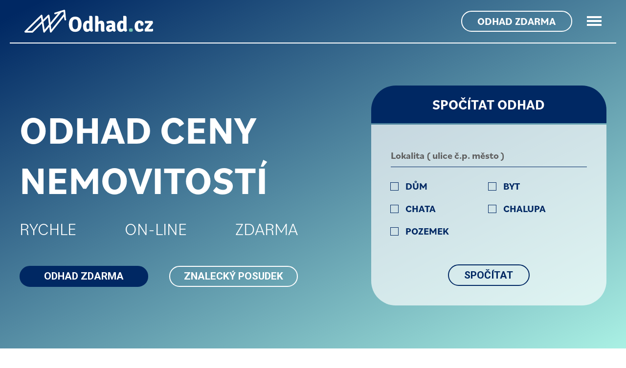

--- FILE ---
content_type: text/html; charset=UTF-8
request_url: https://odhad.cz/
body_size: 13421
content:


<!DOCTYPE html>
<html lang="cs">
<head>
	<meta charset="utf-8">
	<meta name="viewport" content="width=device-width, initial-scale=1">

	<!-- favico	-->
	<link rel="apple-touch-icon" sizes="120x120" href="https://odhad.cz/wp-content/themes/odhad/favicon.ico">
	<link rel="icon" type="image/png" sizes="32x32" href="https://odhad.cz/wp-content/themes/odhad/favicon.ico">
	<link rel="icon" type="image/png" sizes="16x16" href="https://odhad.cz/wp-content/themes/odhad/favicon.ico">
	<link rel="manifest" href="https://odhad.cz/wp-content/themes/odhad/favicon.ico">
	<link rel="mask-icon" href="https://odhad.cz/wp-content/themes/odhad/favicon.ico" color="#5bbad5">
	<meta name="msapplication-TileColor" content="#00aba9">
	<meta name="theme-color" content="#ffffff">

	<!-- FONT -->
	<link href="https://fonts.googleapis.com/css2?family=Roboto:wght@100;300;400;500;700;900&display=swap" rel="stylesheet">
	<link rel="stylesheet" href="https://use.typekit.net/gbi7jvw.css">

	<!-- STYLES -->
	<script type="text/javascript" data-cookieconsent="ignore">
	window.dataLayer = window.dataLayer || [];

	function gtag() {
		dataLayer.push(arguments);
	}

	gtag("consent", "default", {
		ad_personalization: "denied",
		ad_storage: "denied",
		ad_user_data: "denied",
		analytics_storage: "denied",
		functionality_storage: "denied",
		personalization_storage: "denied",
		security_storage: "granted",
		wait_for_update: 500,
	});
	gtag("set", "ads_data_redaction", true);
	</script>
<script type="text/javascript"
		id="Cookiebot"
		src="https://consent.cookiebot.com/uc.js"
		data-implementation="wp"
		data-cbid="57a963f2-9fb1-4ffd-96d9-c2b7d73128a2"
						data-culture="CS"
				data-blockingmode="auto"
	></script>
<meta name='robots' content='max-image-preview:large' />
	<style>img:is([sizes="auto" i], [sizes^="auto," i]) { contain-intrinsic-size: 3000px 1500px }</style>
	<link rel='dns-prefetch' href='//www.googletagmanager.com' />
<script type="text/javascript">
/* <![CDATA[ */
window._wpemojiSettings = {"baseUrl":"https:\/\/s.w.org\/images\/core\/emoji\/16.0.1\/72x72\/","ext":".png","svgUrl":"https:\/\/s.w.org\/images\/core\/emoji\/16.0.1\/svg\/","svgExt":".svg","source":{"concatemoji":"https:\/\/odhad.cz\/wp-includes\/js\/wp-emoji-release.min.js?ver=6.8.3"}};
/*! This file is auto-generated */
!function(s,n){var o,i,e;function c(e){try{var t={supportTests:e,timestamp:(new Date).valueOf()};sessionStorage.setItem(o,JSON.stringify(t))}catch(e){}}function p(e,t,n){e.clearRect(0,0,e.canvas.width,e.canvas.height),e.fillText(t,0,0);var t=new Uint32Array(e.getImageData(0,0,e.canvas.width,e.canvas.height).data),a=(e.clearRect(0,0,e.canvas.width,e.canvas.height),e.fillText(n,0,0),new Uint32Array(e.getImageData(0,0,e.canvas.width,e.canvas.height).data));return t.every(function(e,t){return e===a[t]})}function u(e,t){e.clearRect(0,0,e.canvas.width,e.canvas.height),e.fillText(t,0,0);for(var n=e.getImageData(16,16,1,1),a=0;a<n.data.length;a++)if(0!==n.data[a])return!1;return!0}function f(e,t,n,a){switch(t){case"flag":return n(e,"\ud83c\udff3\ufe0f\u200d\u26a7\ufe0f","\ud83c\udff3\ufe0f\u200b\u26a7\ufe0f")?!1:!n(e,"\ud83c\udde8\ud83c\uddf6","\ud83c\udde8\u200b\ud83c\uddf6")&&!n(e,"\ud83c\udff4\udb40\udc67\udb40\udc62\udb40\udc65\udb40\udc6e\udb40\udc67\udb40\udc7f","\ud83c\udff4\u200b\udb40\udc67\u200b\udb40\udc62\u200b\udb40\udc65\u200b\udb40\udc6e\u200b\udb40\udc67\u200b\udb40\udc7f");case"emoji":return!a(e,"\ud83e\udedf")}return!1}function g(e,t,n,a){var r="undefined"!=typeof WorkerGlobalScope&&self instanceof WorkerGlobalScope?new OffscreenCanvas(300,150):s.createElement("canvas"),o=r.getContext("2d",{willReadFrequently:!0}),i=(o.textBaseline="top",o.font="600 32px Arial",{});return e.forEach(function(e){i[e]=t(o,e,n,a)}),i}function t(e){var t=s.createElement("script");t.src=e,t.defer=!0,s.head.appendChild(t)}"undefined"!=typeof Promise&&(o="wpEmojiSettingsSupports",i=["flag","emoji"],n.supports={everything:!0,everythingExceptFlag:!0},e=new Promise(function(e){s.addEventListener("DOMContentLoaded",e,{once:!0})}),new Promise(function(t){var n=function(){try{var e=JSON.parse(sessionStorage.getItem(o));if("object"==typeof e&&"number"==typeof e.timestamp&&(new Date).valueOf()<e.timestamp+604800&&"object"==typeof e.supportTests)return e.supportTests}catch(e){}return null}();if(!n){if("undefined"!=typeof Worker&&"undefined"!=typeof OffscreenCanvas&&"undefined"!=typeof URL&&URL.createObjectURL&&"undefined"!=typeof Blob)try{var e="postMessage("+g.toString()+"("+[JSON.stringify(i),f.toString(),p.toString(),u.toString()].join(",")+"));",a=new Blob([e],{type:"text/javascript"}),r=new Worker(URL.createObjectURL(a),{name:"wpTestEmojiSupports"});return void(r.onmessage=function(e){c(n=e.data),r.terminate(),t(n)})}catch(e){}c(n=g(i,f,p,u))}t(n)}).then(function(e){for(var t in e)n.supports[t]=e[t],n.supports.everything=n.supports.everything&&n.supports[t],"flag"!==t&&(n.supports.everythingExceptFlag=n.supports.everythingExceptFlag&&n.supports[t]);n.supports.everythingExceptFlag=n.supports.everythingExceptFlag&&!n.supports.flag,n.DOMReady=!1,n.readyCallback=function(){n.DOMReady=!0}}).then(function(){return e}).then(function(){var e;n.supports.everything||(n.readyCallback(),(e=n.source||{}).concatemoji?t(e.concatemoji):e.wpemoji&&e.twemoji&&(t(e.twemoji),t(e.wpemoji)))}))}((window,document),window._wpemojiSettings);
/* ]]> */
</script>
<style id='wp-emoji-styles-inline-css' type='text/css'>

	img.wp-smiley, img.emoji {
		display: inline !important;
		border: none !important;
		box-shadow: none !important;
		height: 1em !important;
		width: 1em !important;
		margin: 0 0.07em !important;
		vertical-align: -0.1em !important;
		background: none !important;
		padding: 0 !important;
	}
</style>
<link rel='stylesheet' id='wp-block-library-css' href='https://odhad.cz/wp-includes/css/dist/block-library/style.min.css?ver=6.8.3' type='text/css' media='all' />
<style id='classic-theme-styles-inline-css' type='text/css'>
/*! This file is auto-generated */
.wp-block-button__link{color:#fff;background-color:#32373c;border-radius:9999px;box-shadow:none;text-decoration:none;padding:calc(.667em + 2px) calc(1.333em + 2px);font-size:1.125em}.wp-block-file__button{background:#32373c;color:#fff;text-decoration:none}
</style>
<style id='global-styles-inline-css' type='text/css'>
:root{--wp--preset--aspect-ratio--square: 1;--wp--preset--aspect-ratio--4-3: 4/3;--wp--preset--aspect-ratio--3-4: 3/4;--wp--preset--aspect-ratio--3-2: 3/2;--wp--preset--aspect-ratio--2-3: 2/3;--wp--preset--aspect-ratio--16-9: 16/9;--wp--preset--aspect-ratio--9-16: 9/16;--wp--preset--color--black: #000000;--wp--preset--color--cyan-bluish-gray: #abb8c3;--wp--preset--color--white: #ffffff;--wp--preset--color--pale-pink: #f78da7;--wp--preset--color--vivid-red: #cf2e2e;--wp--preset--color--luminous-vivid-orange: #ff6900;--wp--preset--color--luminous-vivid-amber: #fcb900;--wp--preset--color--light-green-cyan: #7bdcb5;--wp--preset--color--vivid-green-cyan: #00d084;--wp--preset--color--pale-cyan-blue: #8ed1fc;--wp--preset--color--vivid-cyan-blue: #0693e3;--wp--preset--color--vivid-purple: #9b51e0;--wp--preset--gradient--vivid-cyan-blue-to-vivid-purple: linear-gradient(135deg,rgba(6,147,227,1) 0%,rgb(155,81,224) 100%);--wp--preset--gradient--light-green-cyan-to-vivid-green-cyan: linear-gradient(135deg,rgb(122,220,180) 0%,rgb(0,208,130) 100%);--wp--preset--gradient--luminous-vivid-amber-to-luminous-vivid-orange: linear-gradient(135deg,rgba(252,185,0,1) 0%,rgba(255,105,0,1) 100%);--wp--preset--gradient--luminous-vivid-orange-to-vivid-red: linear-gradient(135deg,rgba(255,105,0,1) 0%,rgb(207,46,46) 100%);--wp--preset--gradient--very-light-gray-to-cyan-bluish-gray: linear-gradient(135deg,rgb(238,238,238) 0%,rgb(169,184,195) 100%);--wp--preset--gradient--cool-to-warm-spectrum: linear-gradient(135deg,rgb(74,234,220) 0%,rgb(151,120,209) 20%,rgb(207,42,186) 40%,rgb(238,44,130) 60%,rgb(251,105,98) 80%,rgb(254,248,76) 100%);--wp--preset--gradient--blush-light-purple: linear-gradient(135deg,rgb(255,206,236) 0%,rgb(152,150,240) 100%);--wp--preset--gradient--blush-bordeaux: linear-gradient(135deg,rgb(254,205,165) 0%,rgb(254,45,45) 50%,rgb(107,0,62) 100%);--wp--preset--gradient--luminous-dusk: linear-gradient(135deg,rgb(255,203,112) 0%,rgb(199,81,192) 50%,rgb(65,88,208) 100%);--wp--preset--gradient--pale-ocean: linear-gradient(135deg,rgb(255,245,203) 0%,rgb(182,227,212) 50%,rgb(51,167,181) 100%);--wp--preset--gradient--electric-grass: linear-gradient(135deg,rgb(202,248,128) 0%,rgb(113,206,126) 100%);--wp--preset--gradient--midnight: linear-gradient(135deg,rgb(2,3,129) 0%,rgb(40,116,252) 100%);--wp--preset--font-size--small: 13px;--wp--preset--font-size--medium: 20px;--wp--preset--font-size--large: 36px;--wp--preset--font-size--x-large: 42px;--wp--preset--spacing--20: 0.44rem;--wp--preset--spacing--30: 0.67rem;--wp--preset--spacing--40: 1rem;--wp--preset--spacing--50: 1.5rem;--wp--preset--spacing--60: 2.25rem;--wp--preset--spacing--70: 3.38rem;--wp--preset--spacing--80: 5.06rem;--wp--preset--shadow--natural: 6px 6px 9px rgba(0, 0, 0, 0.2);--wp--preset--shadow--deep: 12px 12px 50px rgba(0, 0, 0, 0.4);--wp--preset--shadow--sharp: 6px 6px 0px rgba(0, 0, 0, 0.2);--wp--preset--shadow--outlined: 6px 6px 0px -3px rgba(255, 255, 255, 1), 6px 6px rgba(0, 0, 0, 1);--wp--preset--shadow--crisp: 6px 6px 0px rgba(0, 0, 0, 1);}:where(.is-layout-flex){gap: 0.5em;}:where(.is-layout-grid){gap: 0.5em;}body .is-layout-flex{display: flex;}.is-layout-flex{flex-wrap: wrap;align-items: center;}.is-layout-flex > :is(*, div){margin: 0;}body .is-layout-grid{display: grid;}.is-layout-grid > :is(*, div){margin: 0;}:where(.wp-block-columns.is-layout-flex){gap: 2em;}:where(.wp-block-columns.is-layout-grid){gap: 2em;}:where(.wp-block-post-template.is-layout-flex){gap: 1.25em;}:where(.wp-block-post-template.is-layout-grid){gap: 1.25em;}.has-black-color{color: var(--wp--preset--color--black) !important;}.has-cyan-bluish-gray-color{color: var(--wp--preset--color--cyan-bluish-gray) !important;}.has-white-color{color: var(--wp--preset--color--white) !important;}.has-pale-pink-color{color: var(--wp--preset--color--pale-pink) !important;}.has-vivid-red-color{color: var(--wp--preset--color--vivid-red) !important;}.has-luminous-vivid-orange-color{color: var(--wp--preset--color--luminous-vivid-orange) !important;}.has-luminous-vivid-amber-color{color: var(--wp--preset--color--luminous-vivid-amber) !important;}.has-light-green-cyan-color{color: var(--wp--preset--color--light-green-cyan) !important;}.has-vivid-green-cyan-color{color: var(--wp--preset--color--vivid-green-cyan) !important;}.has-pale-cyan-blue-color{color: var(--wp--preset--color--pale-cyan-blue) !important;}.has-vivid-cyan-blue-color{color: var(--wp--preset--color--vivid-cyan-blue) !important;}.has-vivid-purple-color{color: var(--wp--preset--color--vivid-purple) !important;}.has-black-background-color{background-color: var(--wp--preset--color--black) !important;}.has-cyan-bluish-gray-background-color{background-color: var(--wp--preset--color--cyan-bluish-gray) !important;}.has-white-background-color{background-color: var(--wp--preset--color--white) !important;}.has-pale-pink-background-color{background-color: var(--wp--preset--color--pale-pink) !important;}.has-vivid-red-background-color{background-color: var(--wp--preset--color--vivid-red) !important;}.has-luminous-vivid-orange-background-color{background-color: var(--wp--preset--color--luminous-vivid-orange) !important;}.has-luminous-vivid-amber-background-color{background-color: var(--wp--preset--color--luminous-vivid-amber) !important;}.has-light-green-cyan-background-color{background-color: var(--wp--preset--color--light-green-cyan) !important;}.has-vivid-green-cyan-background-color{background-color: var(--wp--preset--color--vivid-green-cyan) !important;}.has-pale-cyan-blue-background-color{background-color: var(--wp--preset--color--pale-cyan-blue) !important;}.has-vivid-cyan-blue-background-color{background-color: var(--wp--preset--color--vivid-cyan-blue) !important;}.has-vivid-purple-background-color{background-color: var(--wp--preset--color--vivid-purple) !important;}.has-black-border-color{border-color: var(--wp--preset--color--black) !important;}.has-cyan-bluish-gray-border-color{border-color: var(--wp--preset--color--cyan-bluish-gray) !important;}.has-white-border-color{border-color: var(--wp--preset--color--white) !important;}.has-pale-pink-border-color{border-color: var(--wp--preset--color--pale-pink) !important;}.has-vivid-red-border-color{border-color: var(--wp--preset--color--vivid-red) !important;}.has-luminous-vivid-orange-border-color{border-color: var(--wp--preset--color--luminous-vivid-orange) !important;}.has-luminous-vivid-amber-border-color{border-color: var(--wp--preset--color--luminous-vivid-amber) !important;}.has-light-green-cyan-border-color{border-color: var(--wp--preset--color--light-green-cyan) !important;}.has-vivid-green-cyan-border-color{border-color: var(--wp--preset--color--vivid-green-cyan) !important;}.has-pale-cyan-blue-border-color{border-color: var(--wp--preset--color--pale-cyan-blue) !important;}.has-vivid-cyan-blue-border-color{border-color: var(--wp--preset--color--vivid-cyan-blue) !important;}.has-vivid-purple-border-color{border-color: var(--wp--preset--color--vivid-purple) !important;}.has-vivid-cyan-blue-to-vivid-purple-gradient-background{background: var(--wp--preset--gradient--vivid-cyan-blue-to-vivid-purple) !important;}.has-light-green-cyan-to-vivid-green-cyan-gradient-background{background: var(--wp--preset--gradient--light-green-cyan-to-vivid-green-cyan) !important;}.has-luminous-vivid-amber-to-luminous-vivid-orange-gradient-background{background: var(--wp--preset--gradient--luminous-vivid-amber-to-luminous-vivid-orange) !important;}.has-luminous-vivid-orange-to-vivid-red-gradient-background{background: var(--wp--preset--gradient--luminous-vivid-orange-to-vivid-red) !important;}.has-very-light-gray-to-cyan-bluish-gray-gradient-background{background: var(--wp--preset--gradient--very-light-gray-to-cyan-bluish-gray) !important;}.has-cool-to-warm-spectrum-gradient-background{background: var(--wp--preset--gradient--cool-to-warm-spectrum) !important;}.has-blush-light-purple-gradient-background{background: var(--wp--preset--gradient--blush-light-purple) !important;}.has-blush-bordeaux-gradient-background{background: var(--wp--preset--gradient--blush-bordeaux) !important;}.has-luminous-dusk-gradient-background{background: var(--wp--preset--gradient--luminous-dusk) !important;}.has-pale-ocean-gradient-background{background: var(--wp--preset--gradient--pale-ocean) !important;}.has-electric-grass-gradient-background{background: var(--wp--preset--gradient--electric-grass) !important;}.has-midnight-gradient-background{background: var(--wp--preset--gradient--midnight) !important;}.has-small-font-size{font-size: var(--wp--preset--font-size--small) !important;}.has-medium-font-size{font-size: var(--wp--preset--font-size--medium) !important;}.has-large-font-size{font-size: var(--wp--preset--font-size--large) !important;}.has-x-large-font-size{font-size: var(--wp--preset--font-size--x-large) !important;}
:where(.wp-block-post-template.is-layout-flex){gap: 1.25em;}:where(.wp-block-post-template.is-layout-grid){gap: 1.25em;}
:where(.wp-block-columns.is-layout-flex){gap: 2em;}:where(.wp-block-columns.is-layout-grid){gap: 2em;}
:root :where(.wp-block-pullquote){font-size: 1.5em;line-height: 1.6;}
</style>
<link rel='stylesheet' id='contact-form-7-css' href='https://odhad.cz/wp-content/plugins/contact-form-7/includes/css/styles.css?ver=6.0.6' type='text/css' media='all' />
<link rel='stylesheet' id='simple-banner-style-css' href='https://odhad.cz/wp-content/plugins/simple-banner/simple-banner.css?ver=3.0.7' type='text/css' media='all' />
<script type="text/javascript" src="https://odhad.cz/wp-includes/js/jquery/jquery.min.js?ver=3.7.1" id="jquery-core-js"></script>
<script type="text/javascript" src="https://odhad.cz/wp-includes/js/jquery/jquery-migrate.min.js?ver=3.4.1" id="jquery-migrate-js"></script>
<script type="text/javascript" id="simple-banner-script-js-before">
/* <![CDATA[ */
const simpleBannerScriptParams = {"pro_version_enabled":"","debug_mode":"","id":53,"version":"3.0.7","banner_params":[{"hide_simple_banner":"no","simple_banner_prepend_element":"body","simple_banner_position":"","header_margin":"","header_padding":"","wp_body_open_enabled":"","wp_body_open":true,"simple_banner_z_index":"","simple_banner_text":"<a href=\"https:\/\/vykupy.eu\/\" target=\"_blank\"> V\u00ddKUP NEMOVITOST\u00cd okam\u017eit\u00e1 z\u00e1loha a\u017e 5.000.000 K\u010d <\/a>","disabled_on_current_page":false,"disabled_pages_array":[],"is_current_page_a_post":false,"disabled_on_posts":"","simple_banner_disabled_page_paths":"","simple_banner_font_size":"20px","simple_banner_color":"#002863","simple_banner_text_color":"","simple_banner_link_color":"#ffffff","simple_banner_close_color":"","simple_banner_custom_css":"","simple_banner_scrolling_custom_css":"","simple_banner_text_custom_css":"","simple_banner_button_css":"","site_custom_css":"","keep_site_custom_css":"","site_custom_js":"","keep_site_custom_js":"","close_button_enabled":"","close_button_expiration":"","close_button_cookie_set":false,"current_date":{"date":"2026-02-03 10:44:18.781222","timezone_type":3,"timezone":"UTC"},"start_date":{"date":"2026-02-03 10:44:18.781233","timezone_type":3,"timezone":"UTC"},"end_date":{"date":"2026-02-03 10:44:18.781237","timezone_type":3,"timezone":"UTC"},"simple_banner_start_after_date":"","simple_banner_remove_after_date":"","simple_banner_insert_inside_element":""}]}
/* ]]> */
</script>
<script type="text/javascript" src="https://odhad.cz/wp-content/plugins/simple-banner/simple-banner.js?ver=3.0.7" id="simple-banner-script-js"></script>

<!-- Google tag (gtag.js) snippet added by Site Kit -->
<!-- Google Analytics snippet added by Site Kit -->
<script type="text/javascript" src="https://www.googletagmanager.com/gtag/js?id=GT-NS9VSG" id="google_gtagjs-js" async></script>
<script type="text/javascript" id="google_gtagjs-js-after">
/* <![CDATA[ */
window.dataLayer = window.dataLayer || [];function gtag(){dataLayer.push(arguments);}
gtag("set","linker",{"domains":["odhad.cz"]});
gtag("js", new Date());
gtag("set", "developer_id.dZTNiMT", true);
gtag("config", "GT-NS9VSG", {"googlesitekit_post_type":"page"});
/* ]]> */
</script>
<link rel="https://api.w.org/" href="https://odhad.cz/wp-json/" /><link rel="alternate" title="JSON" type="application/json" href="https://odhad.cz/wp-json/wp/v2/pages/53" /><link rel="EditURI" type="application/rsd+xml" title="RSD" href="https://odhad.cz/xmlrpc.php?rsd" />
<meta name="generator" content="WordPress 6.8.3" />
<link rel="canonical" href="https://odhad.cz/" />
<link rel='shortlink' href='https://odhad.cz/' />
<link rel="alternate" title="oEmbed (JSON)" type="application/json+oembed" href="https://odhad.cz/wp-json/oembed/1.0/embed?url=https%3A%2F%2Fodhad.cz%2F" />
<link rel="alternate" title="oEmbed (XML)" type="text/xml+oembed" href="https://odhad.cz/wp-json/oembed/1.0/embed?url=https%3A%2F%2Fodhad.cz%2F&#038;format=xml" />
<meta name="generator" content="Site Kit by Google 1.171.0" /><style id="simple-banner-font-size" type="text/css">.simple-banner .simple-banner-text{font-size:20px;}</style><style id="simple-banner-background-color" type="text/css">.simple-banner{background:#002863;}</style><style id="simple-banner-text-color" type="text/css">.simple-banner .simple-banner-text{color: #ffffff;}</style><style id="simple-banner-link-color" type="text/css">.simple-banner .simple-banner-text a{color:#ffffff;}</style><style id="simple-banner-z-index" type="text/css">.simple-banner{z-index: 99999;}</style><style id="simple-banner-site-custom-css-dummy" type="text/css"></style><script id="simple-banner-site-custom-js-dummy" type="text/javascript"></script><link rel="icon" href="https://odhad.cz/wp-content/uploads/2022/10/favicon-1.ico" sizes="32x32" />
<link rel="icon" href="https://odhad.cz/wp-content/uploads/2022/10/favicon-1.ico" sizes="192x192" />
<link rel="apple-touch-icon" href="https://odhad.cz/wp-content/uploads/2022/10/favicon-1.ico" />
<meta name="msapplication-TileImage" content="https://odhad.cz/wp-content/uploads/2022/10/favicon-1.ico" />
		<style type="text/css" id="wp-custom-css">
			.row {
    align-items: flex-end !important;
}

.grecaptcha-badge {
    display: none !important;
}

.textwidget .contact p, .textwidget .contact a{
    color: #FFFFFF !important;
    /*text-align: center;
    margin: 0;*/
}
.addressDesc {
	margin-top: 65px !important;
}
.property_type_wrapper, .informationsWrapper {
    padding-top: 65px !important;
}

.cover .socials{
	display: table;
	margin: auto;
}
.cover .socials svg{
	    width: 28px;
    margin-left: 15px;
}

.clients .sliderWrapper {
  padding: 20px !important;
	min-height: 330px;
}


@media (max-width: 1100px) {
	.row {
			align-items: center !important;
	}
	.label2 {
    margin-right: 80px !important;
}
}

@media (max-width: 600px) {
.post .postContent .wrapper .img {
    width: 100% !important;
    display: flex;
    justify-content: center;
}
}		</style>
			
	<link rel="stylesheet" href="https://odhad.cz/wp-content/themes/odhad/css/normalize.css">
	<link rel="stylesheet" href="https://odhad.cz/wp-content/themes/odhad/css/slick-theme.css">
	<link rel="stylesheet" href="https://odhad.cz/wp-content/themes/odhad/css/slick.css">
	<link rel="stylesheet" href="https://odhad.cz/wp-content/themes/odhad/css/style.css">

	<title>Odhad.cz | Odhad ceny nemovitostí ZDARMA</title>
</head>
<body>

	<header> 
		<div class="navWrapper">
			<nav>

				<div class="logo">
					<a href="https://odhad.cz"><img src="https://odhad.cz/wp-content/themes/odhad/images/header/logo.svg" alt="logo"></a>
				</div>
	
				<div class="headerWrapper">
					<a class="button big transparent light" href="https://odhad.cz/konzultace-zdarma/">odhad zdarma</a>

					<ul id="menu-hlavni-menu" class="menu"><li id="menu-item-202" class="menu-item menu-item-type-post_type menu-item-object-page menu-item-202"><a href="https://odhad.cz/sluzby/">Služby</a></li>
<li id="menu-item-338" class="menu-item menu-item-type-post_type menu-item-object-page menu-item-338"><a href="https://odhad.cz/odhadnemovitostizdarma/">Odhad zdarma</a></li>
<li id="menu-item-586" class="menu-item menu-item-type-post_type menu-item-object-page menu-item-586"><a href="https://odhad.cz/konzultace-zdarma/">Konzultace ZDARMA</a></li>
<li id="menu-item-203" class="menu-item menu-item-type-post_type menu-item-object-page menu-item-203"><a href="https://odhad.cz/spokojeni-klienti/">Reference</a></li>
<li id="menu-item-204" class="menu-item menu-item-type-post_type menu-item-object-page menu-item-204"><a href="https://odhad.cz/blog/">Blog</a></li>
<li id="menu-item-205" class="menu-item menu-item-type-post_type menu-item-object-page menu-item-205"><a href="https://odhad.cz/kontakty/">Kontakty</a></li>
</ul>		
					<div class="burger">
						<span></span>
						<span></span>
						<span></span>
					</div>
				</div>
	
			</nav>
		</div>
		<!-- Google tag (gtag.js) -->
<!-- Google tag (gtag.js) -->
<script async src="https://www.googletagmanager.com/gtag/js?id=AW-16699868242">
</script>
<script>
  window.dataLayer = window.dataLayer || [];
  function gtag(){dataLayer.push(arguments);}
  gtag('js', new Date());

  gtag('config', 'AW-16699868242');
</script>
	</header>
    <script src="https://maps.googleapis.com/maps/api/js?key=AIzaSyBUJzGPyuYXIY-amraYw1qF9xog8E4NMHU&libraries=places"></script>
<main>
		<section class="cover">
			<div class="sectionWidth">
				<div class="container">
					<div class="content">
						<h1 class="fosi-90">
                            Odhad ceny<br />
Nemovitostí						</h1>

						<div class="wrapper text">
							<h3 class="fosi-40 fowe-400">rychle</h3>
							<h3 class="fosi-40 fowe-400">on-line</h3>
              <h3 class="fosi-40 fowe-400">zdarma</h3>
						</div>

						<div class="wrapper">
							<a class="button large primary" href="https://odhad.cz/odhadnemovitostizdarma/">odhad zdarma</a>
							<a class="button large transparent light" href="https://odhad.cz/znalecke-posudky/">Znalecký posudek</a>
						</div>
					</div>

					<div class="square">
						<div class="wrapper">

							<h2 class="col-light bg-primary teal-ce fosi-32">spočítat odhad</h2>

							<form id="odhadForm" action="odhadnemovitostizdarma">
								<input type="text" placeholder="Lokalita ( ulice č.p. město )" name="place" id="place">

								<div class="checkbox">
									<div class="checkboxWrapper">
										<input type="radio" name="property_type" value="house" id="house">
										<label for="house">DŮM</label>
									</div>

									<div class="checkboxWrapper">
										<input type="radio" name="property_type" value="flat" id="apartment">
										<label for="apartment">BYT</label>
									</div>
                  
                  	<div class="checkboxWrapper">
										<input type="radio" name="property_type" value="hut" id="hut">
										<label for="hut">CHATA</label>
									</div>
                  
                  	<div class="checkboxWrapper">
										<input type="radio" name="property_type" value="cottage" id="cottage">
										<label for="cottage">CHALUPA</label>
									</div>
								
									<div class="checkboxWrapper">
										<input type="radio" name="property_type" value="land" id="land">
										<label for="land">POZEMEK</label>
									</div>
								</div> 

								<a onclick='document.getElementById("odhadForm").submit();' class="button transparent small marg-a">SPOČÍTAT</a>
							</form>
						</div>
					</div>
				</div>
			</div>
		</section>
		<div class="line"></div>

		<section class="aboutUs bg-primary">
			<div class="sectionWidth">

				<div class="containerText">
					<h2 class="col-light fosi-64">
                        proč odhad <br />
od nás?					</h2>
	
					<p class="col-light">
                        Rychlý online odhad nemovitostí ZDARMA. Odhad ceny bytu, domu či chalupy do 3 minut. Máme nejpřesnější realitní data. Zjistěte cenu nemovitosti online.					</p>
				</div>

				<div class="services">

                                        
                    <div class="wrapper">
						<h3 class="fosi-24 col-secondary tetra-up">
                            ONLINE ODHAD <br />
NEMOVITOSTI                        </h3>

						<p class="col-light fosi-16">
                            Rychlý online odhad nemovitosti zdarma do 3 minut z pohodlí domova. Máme nejaktuálnější data a odhady nemovitostí v ČR.						</p>
					</div>
                                    
                    
                    <div class="wrapper">
						<h3 class="fosi-24 col-secondary tetra-up">
                            ODHAD CENY <br />
A VÝŠE NÁJMU                        </h3>

						<p class="col-light fosi-16">
                            Nezávislé tržní odhady a posudky bytů, pozemků, staveb, pro kupující, prodávající, majitele, jednotlivce, firmy, instituce a soukromé investory.						</p>
					</div>
                                    
                    
                    <div class="wrapper">
						<h3 class="fosi-24 col-secondary tetra-up">
                            ZNALECKÉ<br />
POSUDKY                        </h3>

						<p class="col-light fosi-16">
                            Poskytujeme kompletní právní servis a působíme jako soudní znalec. Kompletní služby soudního znalce s praxí od roku 2000.						</p>
					</div>
                                    
                                        				</div>

				<a class="button big secondary marg-a" href="https://odhad.cz/odhadnemovitostizdarma/">Spočítat odhad</a>

			</div>
		</section>


		<section class="estimate">
			<div class="sectionWidth">

				<div class="textImg">
					<div class="container">
						<div class="text">
							<h2 class="fosi-64">
                                VYUŽITÍ ODHADU<br />
NEMOVITOSTI							</h2>

                                                        
                                <div class="textWrap">
                                    <h3 class="col-primary fosi-24">
                                        Hodnota majetku                                    </h3>
                                    <p class="">
                                        Zjistěte si aktuální cenu nemovitosti                                    </p>
                                </div>
                                            
                            
                                <div class="textWrap">
                                    <h3 class="col-primary fosi-24">
                                        Prodej nemovitosti                                    </h3>
                                    <p class="">
                                        Nabízíme odhad ceny nemovitosti zdarma                                    </p>
                                </div>
                                            
                            
                                <div class="textWrap">
                                    <h3 class="col-primary fosi-24">
                                        Dědická řízení                                    </h3>
                                    <p class="">
                                        Lokální specialista se vám ozve a doporučí vám vhodnou prodejní cenu a zodpoví veškeré otázky                                    </p>
                                </div>
                                            
                                                        
							<a class="button small primary" href="https://odhad.cz/odhadnemovitostizdarma/">Více</a>
						</div>
	
						<div class="img">
								<img src="https://odhad.cz/wp-content/uploads/2022/10/home.svg" alt="">
						</div>
					</div>
				</div>
			</div>
		</section>
		<section class="team">
			<div class="sectionWidth">
				<div class="square">

					<h2 class="fosi-64 teal-ce">
                        					</h2>

					<div class="container">

                        					</div>

				</div>
			</div>
		</section>

		<section class="how bg-primary">
			<div class="sectionWidth">

				<h2 class="col-light fosi-64">proč odhad nemovitosti od nás?</h2>

				<div class="container">
					<div class="wrapper">
						<p>
                            <p><strong>Jak online odhad nemovitosti funguje?</strong></p>
<p class="fosi-20">Na základě vámi zadaných dat jsme schopni spočítat odhad ceny co nejpřesněji. Díky našemu datovému modelu dokážeme odhadnout cenu, bez osobní návštěvy. Po zadání adresy nemovitosti a vyplnění krátkého formuláře získáte odhad ceny nemovitosti.</p>
<ul>
<li>Známe ceny všech prodaných nemovitostí</li>
<li>Zohledníme výhody vaší nemovitosti</li>
<li>Máme nejlepší realitní data v ČR</li>
<li>ZDARMA a rychle</li>
<li>Z pohodlí domova</li>
</ul>
						</p>

					</div>

					<div class="wrapper">
						<p class="col-light">
                            <p><strong>Typy odhadů ceny nemovitosti</strong></p>
<ul>
<li>Online odhad ceny nemovitosti</li>
<li>Tržní odhad ceny nemovitosti</li>
<li>Odhad ceny na základě cenových map</li>
<li>Odhad ceny nemovitosti pro banku</li>
<li>Odhad ceny pro dědická řízení</li>
<li>Odhad nemovitosti pro pojištění</li>
<li>Znalecký posudek ceny nemovitosti</li>
</ul>
						</p>
					</div>
				</div>
			</div>
		</section>


		<section class="consultation">

			<a class="button biggest" href="https://odhad.cz/odhadnemovitostizdarma/">Nezávazná kalkulace</a>

		</section>

		<section class="clients">
			<div class="sectionWidth">

				<h2 class="fosi-64 teal-ce">spokojení klienti</h2>

				<div class="clientsSlider">

                                        
                    <div>
						<div class="sliderWrapper">
							<h3 class="fowe-500 tetra-ini col-primary fosi-24"><span class="fowe-700 fosi-32">
                                Tomáš Vaverka                            </span> <br>
                                paralympijský reprezentant</h3>
							<p class="fosi-16 col-primary">
                                "Realitní kancelář Soukup & Partners mohu všem doporučit. Svěřili jsme jí péči o naše rodinné nemovitosti a jsme naprosto spokojeni."							</p>
						</div>
					</div>
                                    
                    
                    <div>
						<div class="sliderWrapper">
							<h3 class="fowe-500 tetra-ini col-primary fosi-24"><span class="fowe-700 fosi-32">
                                Ing. Lukáš Tatek                            </span> <br>
                                </h3>
							<p class="fosi-16 col-primary">
                                S odhady cen od p.Soukupa jsem spokojen. Vždy vedou mé rozhodování v oblasti investic do nemovitostí správným směrem.							</p>
						</div>
					</div>
                                    
                    
                    <div>
						<div class="sliderWrapper">
							<h3 class="fowe-500 tetra-ini col-primary fosi-24"><span class="fowe-700 fosi-32">
                                PHDr. Petr Just                            </span> <br>
                                děkan Metropolitní univerzity v Praze</h3>
							<p class="fosi-16 col-primary">
                                "Společnost Soukup & Partners zajistila rychlý a zejména bezstarostný nákup mého bytu, což velice oceňuji."							</p>
						</div>
					</div>
                                    
                    
                    <div>
						<div class="sliderWrapper">
							<h3 class="fowe-500 tetra-ini col-primary fosi-24"><span class="fowe-700 fosi-32">
                                Jan Kalousek                            </span> <br>
                                zpěvák</h3>
							<p class="fosi-16 col-primary">
                                "S průběhem a jednáním realitního agenta společnosti S&P jsem byl velice spokojen."							</p>
						</div>
					</div>
                                    
                    
                    <div>
						<div class="sliderWrapper">
							<h3 class="fowe-500 tetra-ini col-primary fosi-24"><span class="fowe-700 fosi-32">
                                Judr. Vladimír Szabo                            </span> <br>
                                </h3>
							<p class="fosi-16 col-primary">
                                Výborná spolupráce, vždy profesionální odhady cen nemovitostí.							</p>
						</div>
					</div>
                                    
                                        
				</div>

			</div>
		</section>

		<section id="vykup" class="purchase">
			<div class="sectionWidth">

				<div class="textImg">
					<div class="container reverse">
						<div class="text">
							<h2 class="fosi-64">
                                Odhady ceny nemovitosti							</h2>

							<p>
                                Odhady ceny nemovitosti ZDARMA<br />
Zvažujete prodej, koupi nebo refinancování nemovitosti a potřebujete rychlý odhad její tržní ceny? Využijte možnost odhadu ceny nemovitosti zdarma! Tento orientační odhad vám pomůže získat přehled o hodnotě vaší nemovitosti bez závazků a nákladů.<br />
<br />
Jak funguje bezplatný odhad nemovitosti?<br />
Vyplnění základních údajů<br />
Stačí uvést klíčové informace o nemovitosti, jako je lokalita, velikost, typ nemovitosti, stav a další detaily, které pomohou odborníkům odhadnout její cenu.<br />
<br />
Analýza tržních dat<br />
Na základě aktuálních údajů z realitního trhu vám odborníci připraví odhad, který odpovídá cenám v dané lokalitě a podobným nemovitostem.<br />
<br />
Rychlý výsledek odhadu ceny<br />
Bezplatný odhad získáte do pár minut, což vám umožní rychle reagovat na příležitosti na trhu.<br />
<br />
Kdy využít odhad zdarma?<br />
<br />
Při zvažování prodeje – rychlý odhad vám pomůže rozhodnout, zda je správný čas prodat.<br />
Pro refinancování hypotéky – orientační cena může posloužit jako základ pro další kroky při refinancování.<br />
Pro dědická řízení nebo dělení majetku – odhad pomůže získat představu o hodnotě nemovitosti, i když právně závazný posudek vyžaduje certifikaci.<br />
<br />
Výhody bezplatného odhadu nemovitosti<br />
<br />
<br />
Žádné náklady ani závazky – odhad je zdarma a nemusíte se zavázat k žádné další službě.<br />
Rychlé informace o tržní hodnotě – získáte okamžitý přehled o ceně, který vám pomůže při rozhodování.<br />
Orientace na aktuální trh – odhad vychází z nejnovějších údajů a trendů v oblasti nemovitostí.<br />
<br />
<br />
Pro více informací o možnosti odhadu ceny nemovitosti zdarma nás kontaktujte. Pomůžeme vám získat jasný přehled o hodnotě vašeho majetku a lépe se rozhodnout o dalším postupu!							</p>

						</div>
	
						<div class="img">
							<img src="https://odhad.cz/wp-content/uploads/2022/10/purchase.svg" alt="">
						</div>
					</div>
				</div>
			</div>
		</section>

		<section class="news">
			<div class="sectionWidth">

                <h2 class="fosi-64 teal-ce">Novinky</h2>

                <div class="container">
                
                                                                                
                                <div class="wrapper bg-primary-li">
                                    <a href="https://odhad.cz/odhad-ceny-nemovitosti/" class="link fosi-36">
                                        Odhad ceny nemovitostí                                    </a>

                                    <p>
										Jak zjistit hodnotu vašeho bydlení? Odhad ceny nemovitosti je proces, při kterém se zjišťuje přibližná tržní hodnota dané nemovitosti. Ať už chcete...                                    </p>

                                    <a class="button secondary small" href="https://odhad.cz/odhad-ceny-nemovitosti/">více</a>
                                </div>


                            
                                <div class="wrapper bg-primary-li">
                                    <a href="https://odhad.cz/odhadce/" class="link fosi-36">
                                        Odhadce                                    </a>

                                    <p>
										Náš web Vám nabízí online odhadce nemovitostí ZDARMA. S námi během několika minut zjistíte cenu vaší nemovitosti na pár...                                    </p>

                                    <a class="button secondary small" href="https://odhad.cz/odhadce/">více</a>
                                </div>


                                                                                    
                </div>

                <a class="button primary big marg-a" href="https://odhad.cz/blog/">DALŠÍ novinky</a>

			</div>
		</section>

		<section class="contact">
			<div class="sectionWidth">

				<h2 class="fosi-36 col-light teal-ce">KONTAKTUJTE NÁS</h2>

				<div class="container">
					<div class="information">

						<div class="wrapper">
							<img src="https://odhad.cz/wp-content/themes/odhad/images/footer/phone.svg" alt="">
							<a class="fosi-32 underlineLight" href="tel:+420 608 560 835">+420 608 560 835</a>
						</div>

						<div class="wrapper">
							<img src="https://odhad.cz/wp-content/themes/odhad/images/footer/mail.svg" alt="">
							<a class="fosi-32 underlineLight" href="mailto:info@odhad.cz">info@odhad.cz</a>
						</div>

						<div class="wrapper">
							<img src="https://odhad.cz/wp-content/themes/odhad/images/footer/address.svg" alt="">
							<p class="fosi-32">
                                Rybná 716/24<br />
110 00   Praha 1<br />
							</p>
						</div>
					</div>

					<div class="contactform">

                        
<div class="wpcf7 no-js" id="wpcf7-f68-o1" lang="cs-CZ" dir="ltr" data-wpcf7-id="68">
<div class="screen-reader-response"><p role="status" aria-live="polite" aria-atomic="true"></p> <ul></ul></div>
<form action="/#wpcf7-f68-o1" method="post" class="wpcf7-form init" aria-label="Kontaktní formulář" novalidate="novalidate" data-status="init">
<div style="display: none;">
<input type="hidden" name="_wpcf7" value="68" />
<input type="hidden" name="_wpcf7_version" value="6.0.6" />
<input type="hidden" name="_wpcf7_locale" value="cs_CZ" />
<input type="hidden" name="_wpcf7_unit_tag" value="wpcf7-f68-o1" />
<input type="hidden" name="_wpcf7_container_post" value="0" />
<input type="hidden" name="_wpcf7_posted_data_hash" value="" />
<input type="hidden" name="_wpcf7_recaptcha_response" value="" />
</div>
<p><span class="wpcf7-form-control-wrap" data-name="jmeno"><input size="40" maxlength="400" class="wpcf7-form-control wpcf7-text wpcf7-validates-as-required" aria-required="true" aria-invalid="false" placeholder="jméno a příjmení" value="" type="text" name="jmeno" /></span>
</p>
<p><span class="wpcf7-form-control-wrap" data-name="myemail"><input size="40" maxlength="400" class="wpcf7-form-control wpcf7-email wpcf7-validates-as-required wpcf7-text wpcf7-validates-as-email" aria-required="true" aria-invalid="false" placeholder="e-mail" value="" type="email" name="myemail" /></span>
</p>
<p><span class="wpcf7-form-control-wrap" data-name="phone"><input size="40" maxlength="400" class="wpcf7-form-control wpcf7-tel wpcf7-validates-as-required wpcf7-text wpcf7-validates-as-tel" aria-required="true" aria-invalid="false" placeholder="telefon" value="" type="tel" name="phone" /></span>
</p>
<p><span class="wpcf7-form-control-wrap" data-name="message"><textarea cols="40" rows="10" maxlength="2000" class="wpcf7-form-control wpcf7-textarea wpcf7-validates-as-required" aria-required="true" aria-invalid="false" placeholder="napište nám" name="message"></textarea></span>
</p>
<p><input class="wpcf7-form-control wpcf7-submit has-spinner" type="submit" value="ODESLAT" />
</p><div class="wpcf7-response-output" aria-hidden="true"></div>
</form>
</div>

					</div>
				</div>
			</div>
		</section>

	</main>
 <script>
console.log(document.getElementById('dum'));
    autocomplete = new google.maps.places.Autocomplete(
document.getElementById('place'), {types: ['geocode']});
</script>

<!-- FOOTER --> 
	<footer>
		<div class="space"></div>
		<div class="copy"><p>Copyright © 2024 <a href="https://odhad.cz/"><strong>Odhad Nemovitostí</strong></a><a href="https://vykupy.eu/" target="_blank" rel="noopener"><strong> Výkup Nemovitostí</strong></a></p>
</div>
		<div class="socials">
			<a target="_blank" href="https://www.facebook.com/Odhad.cz/">
				<svg width="13" height="22" viewBox="0 0 13 22" fill="none" xmlns="http://www.w3.org/2000/svg">
					<path d="M8.0314 12.7918V22H3.64212V12.7918H0V9.05935H3.64212V7.69589C3.64212 2.65045 5.82369 0 10.4465 0C11.8624 0 12.2174 0.218023 12.9958 0.397811V4.092C12.1238 3.94231 11.8801 3.86666 10.977 3.86666C9.90263 3.86666 9.33511 4.15627 8.81312 4.73387C8.29113 5.31228 8.0314 6.31454 8.0314 7.74064V9.05935H13L11.6651 12.7918H8.0314Z" fill="white"/>
					</svg>
			</a>
			<a target="_blank" href="https://www.instagram.com/odhad.cz/">
				<svg width="22" height="22" viewBox="0 0 22 22" fill="none" xmlns="http://www.w3.org/2000/svg">
					<path d="M18.3771 21.6782H3.9446C1.94666 21.6782 0.321777 20.0533 0.321777 18.0554V3.62283C0.321777 1.62488 1.94666 0 3.9446 0H18.3771C20.3751 0 22 1.62488 22 3.62283V18.0554C22 20.0533 20.3751 21.6782 18.3771 21.6782ZM3.9446 1.18594C2.60107 1.18594 1.50772 2.27929 1.50772 3.62283V18.0554C1.50772 19.3989 2.60107 20.4922 3.9446 20.4922H18.3771C19.7207 20.4922 20.814 19.3989 20.814 18.0554V3.62283C20.814 2.27929 19.7207 1.18594 18.3771 1.18594H3.9446Z" fill="white"/>
					<path d="M11.1604 16.401C9.6744 16.401 8.27834 15.8223 7.22773 14.7716C6.17711 13.721 5.59839 12.3241 5.59839 10.839C5.59839 9.35388 6.17711 7.95693 7.22773 6.90631C8.27834 5.8557 9.67529 5.27698 11.1604 5.27698C12.6455 5.27698 14.0424 5.8557 15.0931 6.90631C16.1437 7.95693 16.7224 9.35388 16.7224 10.839C16.7224 12.3241 16.1437 13.721 15.0931 14.7716C14.0424 15.8223 12.6455 16.401 11.1604 16.401ZM11.1604 6.46292C8.74755 6.46292 6.78433 8.42614 6.78433 10.839C6.78433 13.2518 8.74755 15.215 11.1604 15.215C13.5732 15.215 15.5365 13.2518 15.5365 10.839C15.5365 8.42614 13.5732 6.46292 11.1604 6.46292Z" fill="white"/>
					<path d="M18.471 3.9984C19.0157 3.77277 19.2744 3.1483 19.0488 2.6036C18.8232 2.0589 18.1987 1.80024 17.654 2.02586C17.1093 2.25148 16.8506 2.87595 17.0762 3.42065C17.3019 3.96535 17.9263 4.22402 18.471 3.9984Z" fill="white"/>
					</svg>
			</a>
			<a target="_blank" href="https://twitter.com/OdhadNemovitost">
				<svg height="28" style="position: relative; top: 3px;" id="Vrstva_1" xmlns="http://www.w3.org/2000/svg" viewBox="0 0 512 512"><defs><style>.cls-1{fill:#fff;}</style></defs><path class="cls-1" d="M56.22,383.22c42.31,2.47,79.22-7.58,115.37-33.78-36.44-6.22-61.75-22.82-75.53-57.41,10.56-1.54,20,1.27,30.99-3.03-35.87-15.72-59.1-39.37-60.06-80.21,11.3,1,19.91,8.35,33.47,7.38-33.05-32.28-43.08-67.36-22.31-110.12,34.46,39.63,74.81,66.4,123.94,79.07,2.67,.69,5.35,1.42,8.02,2.04,12.72,2.93,27.67,9.2,35.39,8.24,13.27-1.66,0-16.88,3.38-36.65,10.51-61.56,78.23-89.49,128.37-53.44,14.66,10.54,26.28,10.35,40.6,3.99,7.56-3.36,15.2-6.56,24.15-10.42-2.06,17.66-15.51,27.23-26.3,40.37,12.31,2.8,22.22-.75,33.44-4.31-3.89,12.67-13.28,19.84-21.93,26.8-8.89,7.15-12.46,14.63-12.82,26.37-5.54,177.44-207.13,314.72-345.02,205.46-13.36-10.59-.35,.02-13.14-10.35Z"/></svg>
			</a>
		</div>
	</footer>
  	<script src="https://odhad.cz/wp-content/themes/odhad/js/jquery-3.6.0.min.js"></script>
	<script src="https://odhad.cz/wp-content/themes/odhad/js/slick.min.js"></script>
	<script type="speculationrules">
{"prefetch":[{"source":"document","where":{"and":[{"href_matches":"\/*"},{"not":{"href_matches":["\/wp-*.php","\/wp-admin\/*","\/wp-content\/uploads\/*","\/wp-content\/*","\/wp-content\/plugins\/*","\/wp-content\/themes\/odhad\/*","\/*\\?(.+)"]}},{"not":{"selector_matches":"a[rel~=\"nofollow\"]"}},{"not":{"selector_matches":".no-prefetch, .no-prefetch a"}}]},"eagerness":"conservative"}]}
</script>
<div class="gtranslate_wrapper" id="gt-wrapper-65186750"></div><div class="simple-banner simple-banner-text" style="display:none !important"></div><script type="text/javascript" src="https://odhad.cz/wp-includes/js/dist/hooks.min.js?ver=4d63a3d491d11ffd8ac6" id="wp-hooks-js"></script>
<script type="text/javascript" src="https://odhad.cz/wp-includes/js/dist/i18n.min.js?ver=5e580eb46a90c2b997e6" id="wp-i18n-js"></script>
<script type="text/javascript" id="wp-i18n-js-after">
/* <![CDATA[ */
wp.i18n.setLocaleData( { 'text direction\u0004ltr': [ 'ltr' ] } );
/* ]]> */
</script>
<script type="text/javascript" src="https://odhad.cz/wp-content/plugins/contact-form-7/includes/swv/js/index.js?ver=6.0.6" id="swv-js"></script>
<script type="text/javascript" id="contact-form-7-js-translations">
/* <![CDATA[ */
( function( domain, translations ) {
	var localeData = translations.locale_data[ domain ] || translations.locale_data.messages;
	localeData[""].domain = domain;
	wp.i18n.setLocaleData( localeData, domain );
} )( "contact-form-7", {"translation-revision-date":"2023-10-09 09:06:37+0000","generator":"GlotPress\/4.0.1","domain":"messages","locale_data":{"messages":{"":{"domain":"messages","plural-forms":"nplurals=3; plural=(n == 1) ? 0 : ((n >= 2 && n <= 4) ? 1 : 2);","lang":"cs_CZ"},"Error:":["Chyba:"]}},"comment":{"reference":"includes\/js\/index.js"}} );
/* ]]> */
</script>
<script type="text/javascript" id="contact-form-7-js-before">
/* <![CDATA[ */
var wpcf7 = {
    "api": {
        "root": "https:\/\/odhad.cz\/wp-json\/",
        "namespace": "contact-form-7\/v1"
    }
};
/* ]]> */
</script>
<script type="text/javascript" src="https://odhad.cz/wp-content/plugins/contact-form-7/includes/js/index.js?ver=6.0.6" id="contact-form-7-js"></script>
<script type="text/javascript" src="https://www.google.com/recaptcha/api.js?render=6Lcz_c4iAAAAADyCYhMGN0HsfujgN73kyGE74BT4&amp;ver=3.0" id="google-recaptcha-js"></script>
<script type="text/javascript" src="https://odhad.cz/wp-includes/js/dist/vendor/wp-polyfill.min.js?ver=3.15.0" id="wp-polyfill-js"></script>
<script type="text/javascript" id="wpcf7-recaptcha-js-before">
/* <![CDATA[ */
var wpcf7_recaptcha = {
    "sitekey": "6Lcz_c4iAAAAADyCYhMGN0HsfujgN73kyGE74BT4",
    "actions": {
        "homepage": "homepage",
        "contactform": "contactform"
    }
};
/* ]]> */
</script>
<script type="text/javascript" src="https://odhad.cz/wp-content/plugins/contact-form-7/modules/recaptcha/index.js?ver=6.0.6" id="wpcf7-recaptcha-js"></script>
<script type="text/javascript" id="gt_widget_script_65186750-js-before">
/* <![CDATA[ */
window.gtranslateSettings = /* document.write */ window.gtranslateSettings || {};window.gtranslateSettings['65186750'] = {"default_language":"cs","languages":["ar","zh-CN","cs","nl","en","fr","de","it","pt","ru","es","tr","uk","vi"],"url_structure":"none","flag_style":"2d","wrapper_selector":"#gt-wrapper-65186750","alt_flags":[],"float_switcher_open_direction":"top","switcher_horizontal_position":"left","switcher_vertical_position":"bottom","flags_location":"\/wp-content\/plugins\/gtranslate\/flags\/"};
/* ]]> */
</script><script src="https://odhad.cz/wp-content/plugins/gtranslate/js/float.js?ver=6.8.3" data-no-optimize="1" data-no-minify="1" data-gt-orig-url="/" data-gt-orig-domain="odhad.cz" data-gt-widget-id="65186750" defer></script>    	<script src="https://odhad.cz/wp-content/themes/odhad/js/script.js"></script>
</body>
</html>

--- FILE ---
content_type: text/css
request_url: https://odhad.cz/wp-content/themes/odhad/css/style.css
body_size: 6024
content:
@import url("https://p.typekit.net/p.css?s=1&k=gbi7jvw&ht=tk&f=44248.44249.44254.44255&a=104873236&app=typekit&e=css");
.current_page_item a {
  text-decoration: underline !important;
}

.current_page_item a::after {
  display: none;
}

.grecaptcha-badge {
  display: none !important;
}

.sectionWidth {
  max-width: 1440px;
  margin: auto;
}

.sectionWidth.w-100 {
  max-width: inherit;
  width: 100%;
}

body {
  background: #FFFFFF;
  font-family: "bilo", sans-serif;
  min-height: 100vh;
}

main {
  min-height: 95vh;
}

main .sectionWidth {
  max-width: 1440px;
  padding: 0 40px;
}

main .cover .sectionWidth {
  max-width: 1440px;
}

section {
  padding: 3.125rem 0;
}

h1, h2, h3, .button, #btn2, #prev {
  text-transform: uppercase;
  margin: 0;
}

h2 {
  font-size: 2.25rem;
  color: #002863;
}

p {
  color: #000000;
  font-size: 1.5rem;
  font-weight: 400;
}

header {
  width: 100%;
  position: absolute;
  background: transparent;
  padding: 0 20px;
  margin: auto;
  right: 0;
  left: 0;
}

.navWrapper {
  max-width: 1440px;
  margin: auto;
}

.line {
  width: 100%;
  height: 10px;
  background: #FFFFFF;
}

nav {
  padding: 20px 30px;
  border-bottom: 2px solid #FFFFFF;
  display: -webkit-box;
  display: -ms-flexbox;
  display: flex;
  -webkit-box-align: center;
      -ms-flex-align: center;
          align-items: center;
  -webkit-box-pack: justify;
      -ms-flex-pack: justify;
          justify-content: space-between;
}

.logo {
  z-index: 10;
  line-height: 0;
}

.logo a {
  line-height: 0;
}

.logo img {
  max-width: 18.75rem;
}

.burger {
  display: -webkit-box;
  display: -ms-flexbox;
  display: flex;
  -webkit-box-orient: vertical;
  -webkit-box-direction: normal;
      -ms-flex-direction: column;
          flex-direction: column;
  position: relative;
  -webkit-box-pack: center;
      -ms-flex-pack: center;
          justify-content: center;
  -webkit-box-align: center;
      -ms-flex-align: center;
          align-items: center;
  -webkit-user-select: none;
     -moz-user-select: none;
      -ms-user-select: none;
          user-select: none;
  -webkit-appearance: none;
     -moz-appearance: none;
          appearance: none;
  border: none;
  outline: none;
  cursor: pointer;
  margin-top: 3.2px;
  z-index: 10;
}

.burger span {
  display: block;
  width: 30px;
  height: 4px;
  margin-bottom: 4.2px;
  position: relative;
  z-index: 1;
  -webkit-transform-origin: 0 0;
          transform-origin: 0 0;
  -webkit-transition: 0.4s;
  transition: 0.4s;
  background-color: #FFFFFF;
}

.burger.is-active span:nth-child(1) {
  -webkit-transform: translate(5px, -3px) rotate(41deg);
          transform: translate(5px, -3px) rotate(41deg);
  margin-bottom: 0px;
  background-color: #FFFFFF;
}

.burger.is-active span:nth-child(2) {
  opacity: 0;
  -webkit-transform: translateX(-15px);
          transform: translateX(-15px);
}

.burger.is-active span:nth-child(3) {
  -webkit-transform: translate(2.5px, 5px) rotate(-42deg);
          transform: translate(2.5px, 5px) rotate(-42deg);
  margin-bottom: 0px;
  background-color: #FFFFFF;
}

.menu {
  display: none;
  -webkit-box-pack: justify;
      -ms-flex-pack: justify;
          justify-content: space-between;
  margin: 0;
  padding: 0;
}

.menu li {
  list-style-type: none;
  text-transform: uppercase;
}

.menu li:first-child {
  margin-left: 0;
}

.menu li a {
  text-decoration: none;
  color: #FFFFFF;
}

.menu.active {
  position: absolute;
  z-index: 9;
  display: -webkit-box;
  display: -ms-flexbox;
  display: flex;
  -webkit-box-pack: center;
      -ms-flex-pack: center;
          justify-content: center;
  -webkit-box-align: center;
      -ms-flex-align: center;
          align-items: center;
  -webkit-box-orient: vertical;
  -webkit-box-direction: normal;
      -ms-flex-direction: column;
          flex-direction: column;
  background: linear-gradient(333.1deg, #274D83 -6.92%, #B6FFED -6.91%, #002863 96.81%);
  width: 100%;
  height: 100vh;
  top: 0;
  left: 0;
  -webkit-animation-name: animaceMenuA;
          animation-name: animaceMenuA;
  -webkit-animation-duration: 0.5s;
          animation-duration: 0.5s;
}

@-webkit-keyframes animaceMenuA {
  from {
    opacity: 0;
  }
  to {
    opacity: 1;
  }
}

@keyframes animaceMenuA {
  from {
    opacity: 0;
  }
  to {
    opacity: 1;
  }
}

.menu.active ul {
  padding: 0;
  margin: 0;
}

.menu.active li a {
  color: white;
  font-size: 25px;
}

.menu li {
  margin-top: 20px;
  display: -webkit-box;
  display: -ms-flexbox;
  display: flex;
  -webkit-box-pack: center;
      -ms-flex-pack: center;
          justify-content: center;
}

.menu li:first-child {
  margin-top: 0;
}

.headerWrapper {
  display: -webkit-box;
  display: -ms-flexbox;
  display: flex;
  -webkit-box-align: center;
      -ms-flex-align: center;
          align-items: center;
}

.headerWrapper .button {
  margin-right: 30px;
}

.cover {
  max-width: 100%;
  padding-top: 12.5rem;
  padding-bottom: 6.25rem;
  background: linear-gradient(333.1deg, #274D83 -6.92%, #B6FFED -6.91%, #002863 96.81%);
}

.cover .content {
  max-width: 40.625rem;
  width: 100%;
  color: #FFFFFF;
}

.cover .content .wrapper {
  display: -webkit-box;
  display: -ms-flexbox;
  display: flex;
  -webkit-box-pack: justify;
      -ms-flex-pack: justify;
          justify-content: space-between;
}

.cover .container {
  display: -webkit-box;
  display: -ms-flexbox;
  display: flex;
  -webkit-box-align: center;
      -ms-flex-align: center;
          align-items: center;
  -webkit-box-pack: justify;
      -ms-flex-pack: justify;
          justify-content: space-between;
}

.cover h1 {
  margin-bottom: 1.875rem;
}

.cover h3 {
  margin-bottom: 3.75rem;
}

.cover .button {
  font-family: "Roboto", sans-serif;
}

.cover .square {
  max-width: 34.375rem;
  width: 100%;
  margin-left: 40px;
}

.cover .square h2 {
  margin-bottom: 3px;
  padding: 20px;
  border-radius: 50px 50px 0 0;
}

.cover .square form {
  background-color: rgba(255, 255, 255, 0.68);
  padding: 40px;
  border-radius: 0 0 50px 50px;
}

.cover .square input[type="radio"] {
  -webkit-appearance: none;
  -moz-appearance: none;
       appearance: none;
  margin: 0 15px 0 0;
  font-family: inherit;
  width: 15px;
  height: 15px;
  -webkit-box-shadow: 0px 0px 0px 1px #002863;
          box-shadow: 0px 0px 0px 1px #002863;
  cursor: pointer;
  display: -ms-grid;
  display: grid;
  place-content: center;
}

.cover .square input[type="radio"]::before {
  content: "";
  width: 15px;
  height: 15px;
  -webkit-transform: scale(0);
          transform: scale(0);
  background-color: #002863;
}

.cover .square input[type="radio"]:checked::before {
  -webkit-transform: scale(1);
          transform: scale(1);
}

.cover .square input[type="radio"]:checked {
  -webkit-box-shadow: 0px 0px 0px 1px #002863;
          box-shadow: 0px 0px 0px 1px #002863;
  cursor: pointer;
}

.cover .square .checkboxWrapper {
  display: -webkit-box;
  display: -ms-flexbox;
  display: flex;
  -webkit-box-align: center;
      -ms-flex-align: center;
          align-items: center;
  margin-bottom: 20px;
}

.cover .square input[type="text"] {
  padding: 10px 0px;
  margin-bottom: 1.875rem;
  border: none;
  outline: 0;
  font-family: "bilo", sans-serif;
  background: transparent;
  font-size: 20px;
  font-weight: 500;
  color: #002863;
  border-bottom: 1px solid #002863;
  width: 100%;
}

.cover .square input[type="text"]::-webkit-input-placeholder {
  color: #5e5e5e;
  font-size: 20px;
  font-weight: 700;
}

.cover .square input[type="text"]:-ms-input-placeholder {
  color: #5e5e5e;
  font-size: 20px;
  font-weight: 700;
}

.cover .square input[type="text"]::-ms-input-placeholder {
  color: #5e5e5e;
  font-size: 20px;
  font-weight: 700;
}

.cover .square input[type="text"]::placeholder {
  color: #5e5e5e;
  font-size: 20px;
  font-weight: 700;
}

.cover .square label {
  cursor: pointer;
  text-transform: uppercase;
  font-weight: bold;
  color: #002863;
  font-size: 20px;
}

.cover .square .button {
  margin-top: 2.5rem;
}

.aboutUs {
  padding-bottom: 30px;
}

.aboutUs .button {
  margin-top: 3.125rem;
}

.aboutUs .containerText {
  display: -webkit-box;
  display: -ms-flexbox;
  display: flex;
  -webkit-box-align: center;
      -ms-flex-align: center;
          align-items: center;
  -webkit-box-pack: center;
      -ms-flex-pack: center;
          justify-content: center;
  padding-top: 35px;
}

.aboutUs h2 {
  padding-right: 100px;
}

.aboutUs p {
  max-width: 440px;
}

.services {
  display: -webkit-box;
  display: -ms-flexbox;
  display: flex;
  -ms-flex-pack: distribute;
      justify-content: space-around;
  -ms-flex-wrap: wrap;
      flex-wrap: wrap;
  margin-top: 50px;
}

.services .wrapper {
  display: -webkit-box;
  display: -ms-flexbox;
  display: flex;
  -webkit-box-orient: vertical;
  -webkit-box-direction: normal;
      -ms-flex-direction: column;
          flex-direction: column;
  -webkit-box-align: center;
      -ms-flex-align: center;
          align-items: center;
  max-width: 260px;
  text-align: center;
  margin: 15px;
}

.estimate {
  background: url(../images/main/servicesBg.svg), #002863;
  background-position-y: top;
  background-position-x: 0;
  background-repeat: no-repeat;
  background-size: cover;
  background-size: 120%;
}

.textImg {
  padding-top: 0;
  padding-bottom: 0;
}

.textImg.double {
  padding-top: 35px;
  padding-bottom: 35px;
}

.textImg .container {
  display: -webkit-box;
  display: -ms-flexbox;
  display: flex;
  -webkit-box-align: center;
      -ms-flex-align: center;
          align-items: center;
  -webkit-box-pack: justify;
      -ms-flex-pack: justify;
          justify-content: space-between;
  padding-top: 35px;
}

.textImg .container .text {
  width: 50%;
}

.textImg .container .text a, .textImg .container .text h2, .textImg .container .text h3, .textImg .container .text p {
  text-align: left;
}

.textImg .container .text h2 {
  margin-bottom: 2.5rem;
}

.textImg .container .text p {
  margin-top: 0;
}

.textImg .container .text .button {
  margin: 0 auto 0 0;
}

.textImg .container .textWrap {
  margin-bottom: 30px;
}

.textImg .container .textWrap:last-child {
  margin-bottom: 0;
}

.textImg .container .img {
  line-height: 0;
  display: -webkit-box;
  display: -ms-flexbox;
  display: flex;
  padding-right: 10px;
}

.textImg .container .img img {
  max-width: 31.25rem;
  width: 100%;
  -o-object-fit: cover;
     object-fit: cover;
}

.textImg .container.reverse {
  -webkit-box-orient: horizontal;
  -webkit-box-direction: reverse;
      -ms-flex-direction: row-reverse;
          flex-direction: row-reverse;
}

.textImg .container.reverse .img {
  -webkit-box-pack: end;
      -ms-flex-pack: end;
          justify-content: flex-end;
  padding-left: 0;
  padding-right: 60px;
  width: 50%;
}

.textImg .container.reverse .text {
  width: 50%;
}

.textImg .container .link {
  font-size: 36px;
  font-weight: 700;
  font-family: "bilo", sans-serif;
  color: #002863;
  text-transform: uppercase;
}

.textImg .container .link:hover, .textImg .container .link:active {
  text-decoration: none;
}

.blog .left, .blog .right {
  width: 50%;
}

.blog .sectionWidth {
  -webkit-box-pack: justify;
      -ms-flex-pack: justify;
          justify-content: space-between;
}

.blog .news {
  padding: 2rem 0;
}

.blog .news .wrapper {
  margin-top: 1.875rem;
  width: 100%;
  border-radius: 35px;
  overflow: hidden;
  padding: 0;
}

.blog .content {
  padding: 15px;
  text-align: center;
  height: 100%;
  display: -webkit-box;
  display: -ms-flexbox;
  display: flex;
  -webkit-box-orient: vertical;
  -webkit-box-direction: normal;
      -ms-flex-direction: column;
          flex-direction: column;
  -webkit-box-pack: justify;
      -ms-flex-pack: justify;
          justify-content: space-between;
}

.blog .title {
  margin: 0;
}

.blog img {
  max-width: 100%;
}

.blog .firstType .content {
  padding: 30px 40px;
}

.blog .firstType .wrapper {
  margin-top: 0;
}

.blog .secondType {
  display: -webkit-box;
  display: -ms-flexbox;
  display: flex;
  -ms-flex-wrap: wrap;
      flex-wrap: wrap;
  -ms-flex-pack: distribute !important;
      justify-content: space-around !important;
}

.blog .secondType .wrapper {
  width: 47%;
  margin-top: 0;
}

.blog .secondType .content {
  -ms-flex-pack: distribute;
      justify-content: space-around;
}

.blog .thirdType .wrapper {
  border-radius: 35px 35px 0 0;
  height: 360px;
}

.blog .thirdType .postLink {
  text-decoration: none;
  text-transform: uppercase;
  color: #caddff;
  font-weight: 700;
  -webkit-transition: color 1s;
  transition: color 1s;
}

.blog .thirdType .postLink:hover, .blog .thirdType .postLink:active {
  color: #002863;
  -webkit-transition: color 1s;
  transition: color 1s;
}

.news .container {
  display: -webkit-box;
  display: -ms-flexbox;
  display: flex;
  -webkit-box-pack: justify;
      -ms-flex-pack: justify;
          justify-content: space-between;
  margin: 1.875rem 0;
}

.news .wrapper {
  display: -webkit-box;
  display: -ms-flexbox;
  display: flex;
  -webkit-box-orient: vertical;
  -webkit-box-direction: normal;
      -ms-flex-direction: column;
          flex-direction: column;
  -webkit-box-align: center;
      -ms-flex-align: center;
          align-items: center;
  -webkit-box-pack: justify;
      -ms-flex-pack: justify;
          justify-content: space-between;
  width: 100%;
  padding: 1.875rem;
  margin: 5px;
  max-width: 650px;
}

.news .link {
  text-decoration: none;
  text-transform: uppercase;
  color: #FFFFFF;
  font-weight: 700;
  text-align: center;
}

.news p {
  color: #caddff;
  text-align: center;
}

.team {
  padding-bottom: 0;
  margin-bottom: -15.625rem;
  position: relative;
}

.team .square {
  background: #70c1b3;
  padding: 5rem 3.75rem;
}

.team .container {
  display: -webkit-box;
  display: -ms-flexbox;
  display: flex;
  -ms-flex-pack: distribute;
      justify-content: space-around;
  -ms-flex-wrap: wrap;
      flex-wrap: wrap;
}

.team .wrapper {
  max-width: 210px;
  min-width: 100px;
  display: -webkit-box;
  display: -ms-flexbox;
  display: flex;
  -webkit-box-align: center;
      -ms-flex-align: center;
          align-items: center;
  -webkit-box-orient: vertical;
  -webkit-box-direction: normal;
      -ms-flex-direction: column;
          flex-direction: column;
  margin: 10px;
}

.team img {
  margin-bottom: 20px;
  max-width: 9.375rem;
      height: 150px;
    width: 150px;
    object-fit: cover;
    object-position: top;
    border-radius: 150px;
}

.team h2 {
  margin-bottom: 3.125rem;
}

.team h4{
  white-space: nowrap;
}

.team h4, .team h5 {
  color: #002863;
  margin: 0;
  text-align: center;
}

.how {
  padding-top: 20rem;
}

.how h2 {
  margin-bottom: 40px;
}

.how .container {
  display: -webkit-box;
  display: -ms-flexbox;
  display: flex;
  -webkit-box-pack: start;
      -ms-flex-pack: start;
          justify-content: start;
  color: #FFFFFF;
}

.how .container .wrapper {
  max-width: 460px;
  width: 100%;
}

.how .container .wrapper:nth-child(2) {
  margin-left: 20%;
}

.how .container p {
  color: #FFFFFF;
}

.how .container p:last-child {
  font-size: 20px;
}

.how .container li {
  font-weight: 400;
  font-size: 1.5rem;
}

.clients h2 {
  margin-bottom: 3.125rem;
}

.clients .slick-slide {
  background-color: #b7e0d9;
  margin: 20px;
}

.clients .slick-slide.slick-current.slick-active.slick-center {
  background-color: #70c1b3;
  -webkit-transform: scale(1.1);
          transform: scale(1.1);
}

.clients .sliderWrapper {
  max-width: 300px;
  display: -webkit-box;
  display: -ms-flexbox;
  display: flex;
  -webkit-box-orient: vertical;
  -webkit-box-direction: normal;
      -ms-flex-direction: column;
          flex-direction: column;
  -webkit-box-pack: center;
      -ms-flex-pack: center;
          justify-content: center;
  padding: 3.125rem;
  margin: auto;
}

.textwidget .contact {
  background: transparent !important;
}

.contact {
  background: linear-gradient(333.1deg, #274D83 -6.92%, #B6FFED -6.91%, #002863 96.81%);
}

.contact .container {
  display: -webkit-box;
  display: -ms-flexbox;
  display: flex;
  -ms-flex-pack: distribute;
      justify-content: space-around;
  -webkit-box-align: center;
      -ms-flex-align: center;
          align-items: center;
}

.contact .information {
  margin: 50px 0;
  width: 50%;
}

.contact p, .contact a {
  color: #FFFFFF;
  text-align: center;
  margin: 0;
}

.contact img {
  margin-bottom: 10px;
  width: 2.5rem;
}

.contact .wrapper {
  display: -webkit-box;
  display: -ms-flexbox;
  display: flex;
  -webkit-box-orient: vertical;
  -webkit-box-direction: normal;
      -ms-flex-direction: column;
          flex-direction: column;
  -webkit-box-align: center;
      -ms-flex-align: center;
          align-items: center;
  margin-bottom: 40px;
}

.contact .wrapper:last-child {
  margin-bottom: 0;
}

.contactform {
  width: 50%;
  margin: auto;
}

.contactform form {
  max-width: 450px;
  margin: auto;
}

.contactform input:not([type="submit"]), .contactform textarea {
  padding: 10px 0px;
  margin-bottom: 30px;
  border: none;
  outline: 0;
  font-family: "bilo", sans-serif;
  background: transparent;
  font-size: 16px;
  font-weight: 400;
  color: #FFFFFF;
  border-bottom: 1px solid #FFFFFF;
  width: 100%;
}

.contactform input:not([type="submit"])::-webkit-input-placeholder, .contactform textarea::-webkit-input-placeholder {
  color: #FFFFFF;
  text-align: left !important;
}

.contactform input:not([type="submit"]):-ms-input-placeholder, .contactform textarea:-ms-input-placeholder {
  color: #FFFFFF;
  text-align: left !important;
}

.contactform input:not([type="submit"])::-ms-input-placeholder, .contactform textarea::-ms-input-placeholder {
  color: #FFFFFF;
  text-align: left !important;
}

.contactform input:not([type="submit"])::placeholder, .contactform textarea::placeholder {
  color: #FFFFFF;
  text-align: left !important;
}

.contactform textarea {
  height: 100px;
}

.contactform input[type="submit"] {
  width: 250px;
  height: 50px;
  font-size: 20px;
  display: -webkit-box;
  display: -ms-flexbox;
  display: flex;
  -webkit-box-align: center;
      -ms-flex-align: center;
          align-items: center;
  -webkit-box-pack: center;
      -ms-flex-pack: center;
          justify-content: center;
  border-radius: 25px;
  padding: 0 10px;
  text-align: center;
  -webkit-transition: all  0.5s ease-out;
  transition: all  0.5s ease-out;
  font-weight: 700;
  color: #FFFFFF;
  background-color: #002863;
  border: 2px solid #002863;
  transition: all  0.5s ease-out;
}

.contactform input[type="submit"]:hover, .contactform input[type="submit"]:active {
  color: #002863;
  background-color: #FFFFFF;
  border: 2px solid #002863;
  -webkit-transition: all  0.5s ease-out;
  transition: all  0.5s ease-out;
}

.contactform p {
  margin: 0;
}

.wpcf7-not-valid-tip {
  font-size: 15px  !important;
  margin-bottom: 15px  !important;
  padding: 10px !important;
  margin-top: -30px !important;
}

.wpcf7 form.sent .wpcf7-response-output {
  border-color: red;
  text-align: center !important;
  padding: 10px !important;
  background: #ffffff !important;
}

.wpcf7-spinner {
  display: none;
}

.wpcf7 form.invalid .wpcf7-response-output, .wpcf7 form.unaccepted .wpcf7-response-output, .wpcf7 form.payment-required .wpcf7-response-output {
  text-align: center;
  margin-bottom: 0;
  margin-top: 10px;
}

.wpcf7 form.invalid .wpcf7-response-output, .wpcf7 form.unaccepted .wpcf7-response-output, .wpcf7 form.payment-required .wpcf7-response-output {
  border-color: #70c1b3 !important;
  background: #70c1b3 !important;
  color: #002863 !important;
}

footer {
  background-color: #002863;
  padding: 40px 20px;
  display: -webkit-box;
  display: -ms-flexbox;
  display: flex;
  -webkit-box-pack: justify;
      -ms-flex-pack: justify;
          justify-content: space-between;
}

footer a {
  text-decoration: none;
}

footer a path {
  -webkit-transition: fill  0.5s ease-out;
  transition: fill  0.5s ease-out;
}

footer a:hover svg path, footer a:active svg path {
  fill: #70c1b3;
  -webkit-transition: fill  0.5s ease-out;
  transition: fill  0.5s ease-out;
}

footer svg {
  width: 28px;
  margin-left: 15px;
}

footer .copy p {
  color: #FFFFFF;
  font-size: 16px !important;
  text-align: center;
  margin: 0;
}

.post .postHeader, .post .postFooter {
  padding: 0;
}

.post .postHeader img, .post .postFooter img {
  margin: auto;
  width: 100%;
  display: block;
}

.post .postContent h2, .post .postContent h3, .post .postContent h4, .post .postContent h5, .post .postContent h6, .post .postContent p, .post .postContent li {
  color: #002863;
  text-transform: initial;
  font-weight: 400;
}

.post .postContent h2 {
  margin: 15px 0;
}

.post .postContent h3 {
  margin: 13px 0;
}

.post .postContent h4, .post .postContent h5, .post .postContent h6, .post .postContent p, .post .postContent li {
  margin: 10px 0;
}

.post .postContent p, .post .postContent li {
  font-size: 1.25rem;
}

.post .postContent a {
  text-decoration: none;
  color: #70c1b3;
  font-weight: 700;
}

.post .postContent .wrapper {
  display: -webkit-box;
  display: -ms-flexbox;
  display: flex;
  -webkit-box-pack: justify;
      -ms-flex-pack: justify;
          justify-content: space-between;
  -webkit-box-align: end;
      -ms-flex-align: end;
          align-items: flex-end;
}

.post .postContent .wrapper img {
  width: 350px;
  margin-right: 100px;
}

.post .postContent .wrapper.reverse {
  display: -webkit-box;
  display: -ms-flexbox;
  display: flex;
  -webkit-box-pack: justify;
      -ms-flex-pack: justify;
          justify-content: space-between;
  -webkit-box-align: center;
      -ms-flex-align: center;
          align-items: center;
}

.post .postContent .wrapper.reverse .img {
  width: 60%;
}

.post .postContent .wrapper.reverse img {
  width: 100%;
  margin-right: 100px;
}

.post .postContent .wrapper.reverse .text {
  width: 40%;
}

.post .postContent .wrapper.reverse p {
  max-width: 400px;
  margin-left: 30px;
}

.postNav {
  padding-top: 0;
}

.navigation.post-navigation {
  padding: 0;
}

.navigation.post-navigation .nav-links {
  width: 100%;
  display: -webkit-box;
  display: -ms-flexbox;
  display: flex;
  -webkit-box-pack: justify;
      -ms-flex-pack: justify;
          justify-content: space-between;
}

.navigation.post-navigation .nav-links a {
  display: -webkit-box;
  display: -ms-flexbox;
  display: flex;
  -webkit-box-align: center;
      -ms-flex-align: center;
          align-items: center;
  -webkit-box-pack: center;
      -ms-flex-pack: center;
          justify-content: center;
  font-family: "bilo", sans-serif;
  padding: 0 10px;
  text-align: center;
  -webkit-transition: all  0.5s ease-out;
  transition: all  0.5s ease-out;
  font-weight: 700;
  width: 15.625rem;
  height: 3.125rem;
  font-size: 1.5rem;
  text-decoration: none;
  text-transform: uppercase;
  color: #CADDFF;
  -webkit-transition: color  0.5s ease-out;
  transition: color  0.5s ease-out;
}

.navigation.post-navigation .nav-links a:hover, .navigation.post-navigation .nav-links a:active {
  color: #002863;
  -webkit-transition: color  0.5s ease-out;
  transition: color  0.5s ease-out;
}

.servicesWrapper .container {
  display: -webkit-box;
  display: -ms-flexbox;
  display: flex;
  -ms-flex-pack: distribute;
      justify-content: space-around;
  -ms-flex-wrap: wrap;
      flex-wrap: wrap;
}

.servicesWrapper .wrapper {
  display: -webkit-box;
  display: -ms-flexbox;
  display: flex;
  -webkit-box-orient: vertical;
  -webkit-box-direction: normal;
      -ms-flex-direction: column;
          flex-direction: column;
  -webkit-box-align: center;
      -ms-flex-align: center;
          align-items: center;
  margin: 20px;
  text-align: center;
  -webkit-box-pack: justify;
      -ms-flex-pack: justify;
          justify-content: space-between;
}

.servicesWrapper .wrapper p {
  font-size: 16px;
  max-width: 370px;
}

.servicesWrapper a {
  text-decoration: none;
  color: #002863;
}

.servicesWrapper img {
  margin-bottom: 30px;
  width: 140px;
}

.calculator {
  background: linear-gradient(333.1deg, #274D83 -6.92%, #B6FFED -6.91%, #002863 96.81%);
}

#odhad-kalkulacka input[name="place"] {
  text-align: center;
}

#odhad-kalkulacka {
  margin-top: 90px !important;
}

.header-title {
  line-height: 1.5 !important;
}

.header-title {
  font-size: 50px !important;
}

.checkbox {
  display: -webkit-box;
  display: -ms-flexbox;
  display: flex;
  -ms-flex-wrap: wrap;
      flex-wrap: wrap;
}

.cover .square .checkboxWrapper {
  width: 50%;
}

.txtInformations {
  -webkit-box-align: center;
      -ms-flex-align: center;
          align-items: center;
}

.property_type_wrapper label {
  width: 190px !important;
}

.property_type_wrapper label:hover, .property_type_wrapper label:active {
  background: #CADDFF;
}

.property_type_wrapper label:hover .normal, .property_type_wrapper label:active .normal {
  display: none;
}

.property_type_wrapper label:hover .focus, .property_type_wrapper label:active .focus {
  display: block !important;
}

.property_type_wrapper label:hover span, .property_type_wrapper label:active span {
  color: #002863 !important;
}

.group img {
  margin-top: 0 !important;
}

.reference .container {
  display: -webkit-box;
  display: -ms-flexbox;
  display: flex;
  -ms-flex-wrap: wrap;
      flex-wrap: wrap;
  -ms-flex-pack: distribute;
      justify-content: space-around;
  margin-top: 25px;
}

.reference .wrapper {
  display: -webkit-box;
  display: -ms-flexbox;
  display: flex;
  -webkit-box-orient: vertical;
  -webkit-box-direction: normal;
      -ms-flex-direction: column;
          flex-direction: column;
  -webkit-box-pack: start;
      -ms-flex-pack: start;
          justify-content: flex-start;
  max-width: 390px;
  margin: 20px 20px 20px 0;
}

.reference .img {
  border-radius: 25px;
  overflow: hidden;
  margin-bottom: 20px;
}

.reference .img img {
  width: 100%;
}

.reference h3 {
  margin-bottom: 20px;
}

.reference p {
  margin: 0;
}

.FAQ .show {
  max-width: 900px;
  border-bottom: 2px solid #70c1b3;
}

.FAQ a {
  text-decoration: none;
  font-size: 1.25rem;
  font-weight: 700;
  color: #000000;
}

.FAQ dt {
  display: -webkit-box;
  display: -ms-flexbox;
  display: flex;
  -webkit-box-pack: justify;
      -ms-flex-pack: justify;
          justify-content: space-between;
  -webkit-box-align: center;
      -ms-flex-align: center;
          align-items: center;
  padding: 30px;
  border-top: 2px solid #70c1b3;
  cursor: pointer;
}

.FAQ dt .arrow {
  -webkit-transform: rotate(180deg);
          transform: rotate(180deg);
}

.FAQ dt.close .arrow {
  -webkit-transform: rotate(0deg);
          transform: rotate(0deg);
}

.FAQ dd {
  font-size: 1.25rem;
  margin: -15px 30px 30px;
}

/* underline */
.underlineLight {
  text-decoration: none;
  color: #FFFFFF;
  display: inline-block;
  position: relative;
}

.alignright {
  margin: 0 0 0 auto;
  display: block;
}

.underlineLight::after {
  content: '';
  position: absolute;
  width: 100%;
  -webkit-transform: scaleX(0);
          transform: scaleX(0);
  height: 0.0625rem;
  bottom: 0;
  left: 0;
  background-color: #FFFFFF;
  -webkit-transform-origin: bottom right;
          transform-origin: bottom right;
  -webkit-transition: -webkit-transform 0.25s ease-out;
  transition: -webkit-transform 0.25s ease-out;
  transition: transform 0.25s ease-out;
  transition: transform 0.25s ease-out, -webkit-transform 0.25s ease-out;
}

.underlineLight:hover::after {
  -webkit-transform: scaleX(1);
          transform: scaleX(1);
  -webkit-transform-origin: bottom left;
          transform-origin: bottom left;
}

#btn2 {
  display: -webkit-box;
  display: -ms-flexbox;
  display: flex;
  -webkit-box-align: center;
      -ms-flex-align: center;
          align-items: center;
  -webkit-box-pack: center;
      -ms-flex-pack: center;
          justify-content: center;
  font-family: "bilo", sans-serif;
  padding: 0 10px;
  text-align: center;
  -webkit-transition: color  0.5s ease-out;
  transition: color  0.5s ease-out;
  font-weight: 700;
  width: 11.875rem !important;
  height: 3.125rem !important;
  font-size: 1.5rem !important;
  color: #FFFFFF;
}

#btn2:hover, #btn2:active {
  color: #002863;
  -webkit-transition: color  0.5s ease-out;
  transition: color  0.5s ease-out;
}

#prev {
  display: -webkit-box;
  display: -ms-flexbox;
  display: flex;
  -webkit-box-align: center;
      -ms-flex-align: center;
          align-items: center;
  -webkit-box-pack: center;
      -ms-flex-pack: center;
          justify-content: center;
  font-family: "bilo", sans-serif;
  padding: 0 10px;
  text-align: center;
  -webkit-transition: color  0.5s ease-out;
  transition: color  0.5s ease-out;
  font-weight: 700;
  color: #002863;
  background-color: transparent;
  width: 11.875rem !important;
  height: 3.125rem !important;
  font-size: 1.5rem !important;
}

#prev:hover, #prev:active {
  color: #FFFFFF;
  -webkit-transition: color  0.5s ease-out;
  transition: color  0.5s ease-out;
}

.button {
  display: -webkit-box;
  display: -ms-flexbox;
  display: flex;
  -webkit-box-align: center;
      -ms-flex-align: center;
          align-items: center;
  -webkit-box-pack: center;
      -ms-flex-pack: center;
          justify-content: center;
  font-family: "bilo", sans-serif;
  padding: 0 10px;
  text-align: center;
  -webkit-transition: all  0.5s ease-out;
  transition: all  0.5s ease-out;
  border-radius: 25px;
  font-weight: 700;
  cursor: pointer !important;
  text-decoration: none;
  text-transform: uppercase;
}

.button.biggest {
  color: #FFFFFF;
  background: #002863;
  width: 31.25rem;
  font-size: 2.5rem;
  padding: 1.875rem;
  border-radius: 100px;
  border: 0.625rem solid #FFFFFF;
  -webkit-box-shadow: 0 0 0px 0.1875rem #70c1b3;
          box-shadow: 0 0 0px 0.1875rem #70c1b3;
  margin: auto;
}

.button.biggest:hover, .button.biggest:active {
  color: #FFFFFF;
  background-color: #70c1b3;
  border: 0.625rem solid #FFFFFF;
  -webkit-box-shadow: 0 0 0px 0.1875rem #002863;
          box-shadow: 0 0 0px 0.1875rem #002863;
  -webkit-transition: all  0.5s ease-out;
  transition: all  0.5s ease-out;
}

.button.large {
  width: 18.75rem;
  height: 3.125rem;
  font-size: 1.5rem;
}

.button.big {
  width: 16.25rem;
  height: 3.125rem;
  font-size: 1.5rem;
}

.button.small {
  width: 11.875rem;
  height: 3.125rem;
  font-size: 1.5rem;
}

.button.primary {
  color: #FFFFFF;
  background-color: #002863;
  border: 2px solid #002863;
}

.button.primary:hover, .button.primary:active {
  color: #002863;
  background-color: #FFFFFF;
  border: 2px solid #002863;
  -webkit-transition: all  0.5s ease-out;
  transition: all  0.5s ease-out;
}

.button.secondary {
  color: #FFFFFF;
  background-color: #70c1b3;
  border: 2px solid #70c1b3;
}

.button.secondary:hover, .button.secondary:active {
  color: #70c1b3;
  background-color: #FFFFFF;
  border: 2px solid #70c1b3;
  -webkit-transition: all  0.5s ease-out;
  transition: all  0.5s ease-out;
}

.button.transparent {
  color: #002863;
  background-color: transparent;
  border: 2px solid #002863;
}

.button.transparent:hover, .button.transparent:active {
  color: #FFFFFF;
  background-color: #002863;
  -webkit-transition: all  0.5s ease-out;
  transition: all  0.5s ease-out;
}

.button.transparent.light {
  border: 2px solid #FFFFFF;
  color: #FFFFFF;
}

.button.transparent.light:hover, .button.transparent.light:active {
  color: #002863;
  background-color: #FFFFFF;
  -webkit-transition: all  0.5s ease-out;
  transition: all  0.5s ease-out;
}

.vh100 {
  height: 100vh !important;
}

.noBG {
  background: transparent;
}

.title {
  text-align: center;
  font-size: 3.125rem;
  margin-bottom: 0 !important;
}

.fofam-primary {
  font-family: "bilo", sans-serif;
}

.fofam-secondary {
  font-family: "Roboto", sans-serif;
}

.fosi-90 {
  font-size: 5.625rem !important;
}

.fosi-64 {
  font-size: 4rem !important;
}

.fosi-40 {
  font-size: 2.5rem !important;
}

.fosi-36 {
  font-size: 2.25rem !important;
}

.fosi-32 {
  font-size: 2rem !important;
}

.fosi-24 {
  font-size: 1.3rem !important;
  font-weight: normal;
}

.fosi-20 {
  font-size: 1.25rem !important;
}

.fosi-18 {
  font-size: 18px !important;
}

.fosi-16 {
  font-size: 16px !important;
}

.fosi-16 p {
  font-size: 16px !important;
}

.fosi-14 {
  font-size: 14px !important;
}

.fowe-300 {
  font-weight: 300 !important;
}

.fowe-400 {
  font-weight: 400 !important;
}

.fowe-500 {
  font-weight: 500 !important;
}

.fowe-600 {
  font-weight: 600 !important;
}

.fowe-700 {
  font-weight: 700 !important;
}

.tetra-up {
  text-transform: uppercase !important;
}

.tetra-ini {
  text-transform: initial !important;
}

.teal-ce {
  text-align: center !important;
}

.col-primary {
  color: #002863 !important;
}

.col-secondary {
  color: #70c1b3 !important;
}

.col-light {
  color: #FFFFFF !important;
}

.col-dark {
  color: #000000 !important;
}

.bg-primary {
  background: #002863 !important;
}

.bg-secondary {
  background: #70c1b3 !important;
}

.bg-primary-li {
  background: rgba(0, 40, 99, 0.68) !important;
}

.bg-light {
  background: #FFFFFF !important;
}

.bg-onews {
  background: rgba(202, 221, 255, 0.35);
}

.bg-dark {
  background: #000000 !important;
}

.disp-f {
  display: -webkit-box;
  display: -ms-flexbox;
  display: flex;
}

.anchor {
  position: relative !important;
}

.posi-ap {
  position: absolute !important;
}

.marg-a {
  margin-left: auto !important;
  margin-right: auto !important;
}

.marg-bo {
  margin-bottom: 60px;
}

.padd-0 {
  padding: 0;
}

.padd-to-0 {
  padding-top: 0;
}

/*** MEDIA ***/
/* 1600 */
@media (max-width: 1500px) {
  html {
    font-size: 14px;
  }
}

/* 1200 */
@media (max-width: 1200px) {
  html {
    font-size: 12px;
  }
  .post .postContent .wrapper img {
    width: 250px;
    margin-right: 0;
  }
}

/* 1100 */
@media (max-width: 1100px) {
  .estimate {
    background: #FFFFFF;
  }
  .textImg .container {
    padding-top: 0;
  }
  .clients .sliderWrapper {
    padding: 2.5rem;
  }
  .clients .slick-slide {
    margin: 15px;
  }
  .col:last-child {
    padding-left: 0px !important;
  }
  .row {
    -webkit-box-orient: vertical;
    -webkit-box-direction: normal;
        -ms-flex-direction: column;
            flex-direction: column;
    -webkit-box-pack: center;
        -ms-flex-pack: center;
            justify-content: center;
  }
}

/* 1000 */
@media (max-width: 1000px) {
  .fosi-90 {
    font-size: 4rem !important;
  }
  .fosi-40 {
    font-size: 2rem !important;
  }
  .button.large {
    width: 17rem;
    height: 3rem;
    font-size: 1.3rem;
  }
  .fosi-64 {
    font-size: 48px !important;
  }
  .cover .square label, .cover .square h2, .cover .square h2 {
    font-size: 17px;
  }
  .button.small {
    width: 10rem;
    height: 3rem;
    font-size: 1.3rem;
  }
  .cover .square input[type="radio"], .cover .square input[type="radio"]::before {
    width: 10px;
    height: 10px;
  }
  .fosi-36 {
    font-size: 1.8rem !important;
  }
  .fosi-32 {
    font-size: 1.7rem !important;
  }
  .fosi-24, p {
    font-size: 1.5rem !important;
  }
  .button.biggest {
    width: 20.25rem;
    font-size: 1.8rem;
    padding: 1rem;
  }
  main .sectionWidth {
    padding: 0 20px;
  }
  .blog .sectionWidth {
    display: -webkit-box;
    display: -ms-flexbox;
    display: flex;
    -webkit-box-orient: vertical;
    -webkit-box-direction: normal;
        -ms-flex-direction: column;
            flex-direction: column;
  }
  .news .firstType {
    -webkit-box-pack: center;
        -ms-flex-pack: center;
            justify-content: center;
  }
  .blog .left, .blog .right {
    width: 100%;
    margin: auto;
  }
}

/* 950 */
@media (max-width: 950px) {
  .cover .container {
    -webkit-box-orient: vertical;
    -webkit-box-direction: normal;
        -ms-flex-direction: column;
            flex-direction: column;
  }
  .cover .square {
    max-width: 40.7rem;
    width: 100%;
    margin-left: 0;
    margin-top: 30px;
  }
  .cover h1, .cover h3 {
    margin-bottom: 2.5rem;
    text-align: center;
  }
  .cover {
    max-width: 100%;
    padding-top: 10rem;
    padding-bottom: 4rem;
  }
  .cover .content .wrapper:first-child {
    display: none;
  }
  .fosi-90 {
    font-size: 3.5rem !important;
  }
  .cover .content .wrapper.text {
    display: none;
  }
  .aboutUs .containerText {
    -webkit-box-orient: vertical;
    -webkit-box-direction: normal;
        -ms-flex-direction: column;
            flex-direction: column;
    padding-top: 0;
  }
  .aboutUs h2, .aboutUs p {
    padding-right: 0;
    text-align: center;
  }
  .services {
    margin-top: 25px;
  }
  .aboutUs {
    padding-bottom: 3.125rem;
  }
}

/* 900 */
@media (max-width: 900px) {
  .clients .slick-slide {
    margin: 15px;
  }
}

@media (max-width: 800px) {
  .clients .slick-slide {
    margin: 5px;
  }
}

/* 800 */
@media (max-width: 800px) {
  .selectWrapper .picture {
    display: none;
  }
  .selectWrapper .pictureAfter {
    display: block !important;
    height: inherit !important;
    margin: 15px auto 0 !important;
  }
}

/* 700 */
@media (max-width: 700px) {
  .how .container {
    -webkit-box-orient: vertical;
    -webkit-box-direction: normal;
        -ms-flex-direction: column;
            flex-direction: column;
  }
  .how .container .wrapper:nth-child(2) {
    margin-left: 0;
  }
  .contact .container {
    -webkit-box-orient: vertical;
    -webkit-box-direction: reverse;
        -ms-flex-direction: column-reverse;
            flex-direction: column-reverse;
  }
  .contact .wrapper {
    margin-bottom: 30px;
  }
  .contact .information {
    margin: 0;
  }
  .contactform input[type="submit"] {
    margin: auto;
  }
  .contactform form {
    margin: 40px auto;
  }
  .contactform input[type="submit"] {
    width: 170px;
    margin: auto;
    height: 40px;
    font-size: 18px;
  }
  .contactform, .contact .information {
    width: 100%;
  }
  .property_type_wrapper {
    display: -webkit-box;
    display: -ms-flexbox;
    display: flex;
    -ms-flex-pack: distribute;
        justify-content: space-around;
    -ms-flex-wrap: wrap;
        flex-wrap: wrap;
  }
  .sale:after, .sale:checked:after, .lease:after, .lease:checked:after {
    padding: 10px 10px !important;
    font-size: 17px !important;
  }
  .txtInformations span {
    display: block !important;
  }
  .unit {
    display: none !important;
  }
  .post .postContent .wrapper {
    -webkit-box-orient: vertical;
    -webkit-box-direction: normal;
        -ms-flex-direction: column;
            flex-direction: column;
  }
  .post .postContent .wrapper.reverse {
    -webkit-box-orient: vertical;
    -webkit-box-direction: reverse;
        -ms-flex-direction: column-reverse;
            flex-direction: column-reverse;
  }
  .post .postContent .wrapper.reverse .text {
    width: 100%;
  }
  .wrapper.reverse p {
    max-width: 100%;
    margin-left: 0;
  }
  .post .postContent .wrapper.reverse img {
    margin: 30px 0;
  }
}

/* 650 */
@media (max-width: 650px) {
  .textImg .container {
    -webkit-box-orient: vertical;
    -webkit-box-direction: normal;
        -ms-flex-direction: column;
            flex-direction: column;
  }
  .textImg .container .img img {
    margin-top: -80px;
    max-width: 20rem;
  }
  .textImg .container .text {
    width: 100%;
  }
  .textImg .container .img {
    padding-right: 0;
    -webkit-box-pack: end;
        -ms-flex-pack: end;
            justify-content: flex-end;
    width: 100%;
  }
}

/* 601 */
@media (max-width: 601px) {
  .news .container {
    -webkit-box-orient: vertical;
    -webkit-box-direction: normal;
        -ms-flex-direction: column;
            flex-direction: column;
  }
  .blog .news .sectionWidth {
    -webkit-box-orient: vertical;
    -webkit-box-direction: normal;
        -ms-flex-direction: column;
            flex-direction: column;
  }
  .blog .news .container {
    width: 100%;
  }
  .navigation.post-navigation .nav-links a {
    width: 11rem;
    height: 3.125rem;
    font-size: 1.2rem;
  }
  .header-title {
    font-size: 30px !important;
  }
  .addressDesc {
    font-size: 30px;
  }
  .title {
    font-size: 2.7rem;
  }
  .logo img {
    max-width: 14rem;
  }
  .headerWrapper .button.big {
    width: 13rem;
    height: 3rem;
    font-size: 1.2rem;
  }
  .headerWrapper .button {
    margin-right: 20px;
  }
  header {
    padding: 0 10px;
  }
  nav {
    padding: 15px 10px;
  }
  .textImg .container.reverse .img {
    display: none;
  }
  .textImg .container.reverse .text {
    width: 60%;
  }
  .addressDesc {
    font-size: 25px !important;
  }
  .group .body {
    padding: 20px;
  }
  .addressDesc {
    margin-top: 30px !important;
    margin-bottom: 30px !important;
  }
  .buttons-wrap {
    display: -webkit-box !important;
    display: -ms-flexbox !important;
    display: flex !important;
    -ms-flex-pack: distribute;
        justify-content: space-around;
  }
  .property_type_wrapper label {
    max-width: 150px;
    margin: 15px;
  }
  .property_type_wrapper {
    -ms-flex-pack: distribute;
        justify-content: space-around;
  }
  .group:nth-child(1) .body {
    padding-left: 0 !important;
    padding-right: 0 !important;
  }
  .group:nth-child(3) .body {
    padding-left: 0 !important;
    padding-right: 0 !important;
  }
  .group:nth-child(4) .body, .group:nth-child(5) .body {
    padding-left: 0 !important;
    padding-right: 0 !important;
  }
  #odhad-kalkulacka input[type="radio"] + span {
    font-size: 18px !important;
  }
  .group img {
    height: 60px !important;
  }
  .blog .secondType .wrapper {
    width: 80%;
    margin-top: 0;
    margin: 0 auto 10px;
  }
  .blog .firstType .content {
    padding: 20px 20px;
  }
}

/* 500 */
@media (max-width: 500px) {
  .title {
    font-size: 2.35rem;
  }
  .headerWrapper .button.big {
    width: 9rem;
    height: 2.3rem;
    font-size: 0.8rem;
    margin-bottom: 0;
  }
  .logo img {
    max-width: 12rem;
  }
  footer {
    -webkit-box-orient: vertical;
    -webkit-box-direction: reverse;
        -ms-flex-direction: column-reverse;
            flex-direction: column-reverse;
    -webkit-box-align: center;
        -ms-flex-align: center;
            align-items: center;
  }
  footer .socials {
    margin-bottom: 15px;
  }
  footer .space {
    display: none;
  }
  .cover .content .wrapper {
    -webkit-box-orient: vertical;
    -webkit-box-direction: normal;
        -ms-flex-direction: column;
            flex-direction: column;
    -webkit-box-align: center;
        -ms-flex-align: center;
            align-items: center;
  }
  .button:first-child {
    margin-bottom: 15px;
  }
  .textImg .container .img img {
    margin-top: 20px;
  }
  .textImg .container.reverse .text {
    width: 100%;
  }
  .header-title {
    font-size: 35px !important;
  }
}

/* 450 */
@media (max-width: 450px) {
  .group img {
    height: 50px !important;
  }
  #odhad-kalkulacka input[type="radio"] + span {
    font-size: 16px !important;
  }
  .property_type_wrapper label {
    max-width: 135px;
  }
  .servicesWrapper .container {
    -webkit-box-orient: vertical;
    -webkit-box-direction: normal;
        -ms-flex-direction: column;
            flex-direction: column;
  }
}

/* 400 */
@media (max-width: 400px) {
  .title {
    font-size: 2.35rem;
  }
}
/*# sourceMappingURL=style.css.map */

--- FILE ---
content_type: application/javascript
request_url: https://odhad.cz/wp-content/themes/odhad/js/script.js
body_size: 680
content:
/* burger a menu */
var burger = document.querySelector('.burger');
var menu = document.querySelector('.menu');

burger.onclick = () => {
burger.classList.toggle('is-active');
menu.classList.toggle('active');
};

menu.onclick = () => {
burger.classList.remove('is-active');
menu.classList.remove('active');
};

/* scroll to ID */
$(document).ready(function() {
  var x = 95;
  
/* JS "MediaQuery" */
  var width = document.documentElement.clientWidth;
      if (width <= 2200) { var x = 78;};
      if (width <= 1650) { var x = 73;};
      if (width <= 1150) { var x = 63;};

  $('a[href^="#"]').on('click', function(e) {
  e.preventDefault();

  var target = this.hash;
  var $target = $(target);

  $('html, body').stop().animate({
      'scrollTop':  $target.offset().top - x
      }, 900)
  });
}); 
   

  $('.clientsSlider').slick({
    centerMode: true,
    centerPadding: '60px',
    slidesToShow: 3,
    arrows: false,
    autoplay: true,
    autoplaySpeed: 5000, 

    responsive: [
      {
        breakpoint: 800,
        settings: {
          arrows: false,
          centerMode: true,
          slidesToShow: 1
        }
      },
    ]
  })


  $('.newsSlider').slick({
    dots: true,
    infinite: false,
    speed: 300,
    slidesToShow: 4,
    slidesToScroll: 4,
    responsive: [
      {
        breakpoint: 1024,
        settings: {
          slidesToShow: 3,
          slidesToScroll: 3,
          infinite: true,
          dots: true
        }
      },
      {
        breakpoint: 600,
        settings: {
          slidesToShow: 2,
          slidesToScroll: 2
        }
      },
      {
        breakpoint: 480,
        settings: {
          slidesToShow: 1,
          slidesToScroll: 1
        }
      }
      // You can unslick at a given breakpoint now by adding:
      // settings: "unslick"
      // instead of a settings object
    ]
  });

  /* FAQ */
$(function(){
  (function($){
      var list = $(".show");

      list.find("dd").hide();  
          
  list.find("dt").on("click", function(){

      var dt = $(this),
          dd = dt.next();

      dd.slideToggle()
      .siblings("dd").slideUp();

      $(this).toggleClass( "close" )

      $(this).siblings().removeClass("close");
      
  });

      list.find("a").on("click",function(event){
        event.preventDefault();
    });

  })(jQuery);
})

--- FILE ---
content_type: image/svg+xml
request_url: https://odhad.cz/wp-content/uploads/2022/10/home.svg
body_size: 14283
content:
<svg width="515" height="445" viewBox="0 0 515 445" fill="none" xmlns="http://www.w3.org/2000/svg">
<path d="M45.7114 91.5514L45.712 91.5514L422.81 95.0679L422.779 357.68C422.779 362.529 419.353 366.127 415.516 366.127H33.9513C32.7897 366.127 31.7341 365.122 31.7341 363.734V106.156C31.7341 97.9696 38.0788 91.4771 45.7114 91.5514Z" fill="white" stroke="#002863" stroke-width="3"/>
<path d="M267.12 28.9038L233.511 125.916L15.1051 124.789C15.1046 124.789 15.1041 124.789 15.1037 124.789C13.2314 124.776 11.853 122.763 12.6196 120.862L77.0165 30.4404C78.1606 28.8371 79.9617 27.9233 81.8582 27.9642L81.8603 27.9643C94.7979 28.2242 141.649 28.4604 185.244 28.6317C207.046 28.7173 228.04 28.7868 243.584 28.8348C251.356 28.8588 257.765 28.8775 262.232 28.8901C264.295 28.896 265.943 28.9005 267.12 28.9038Z" fill="#002863" stroke="white" stroke-width="3"/>
<path d="M114.951 205.649H88.9719C87.5154 205.649 86.3346 206.829 86.3346 208.286V248.449C86.3346 249.905 87.5154 251.086 88.9719 251.086H114.951C116.407 251.086 117.588 249.905 117.588 248.449V208.286C117.588 206.829 116.407 205.649 114.951 205.649Z" fill="#CADDFF"/>
<path d="M78.0387 205.649H52.5789C50.979 205.649 49.682 206.946 49.682 208.546V248.189C49.682 249.789 50.979 251.086 52.5789 251.086H78.0387C79.6386 251.086 80.9356 249.789 80.9356 248.189V208.546C80.9356 206.946 79.6386 205.649 78.0387 205.649Z" fill="#CADDFF"/>
<path d="M115.709 256.143H88.214C87.176 256.143 86.3346 256.984 86.3346 258.022V299.7C86.3346 300.738 87.176 301.58 88.214 301.58H115.709C116.747 301.58 117.588 300.738 117.588 299.7V258.022C117.588 256.984 116.747 256.143 115.709 256.143Z" fill="#CADDFF"/>
<path d="M77.9659 256.143H52.6515C51.0114 256.143 49.6819 257.472 49.6819 259.112V298.61C49.6819 300.25 51.0114 301.58 52.6515 301.58H77.9659C79.606 301.58 80.9355 300.25 80.9355 298.61V259.112C80.9355 257.472 79.606 256.143 77.9659 256.143Z" fill="#CADDFF"/>
<path d="M144.754 357.559L144.729 357.583L143.179 97.6945L294.184 26.9727L438.421 98.7148L435.541 364.074C435.541 364.076 435.541 364.078 435.541 364.081C435.468 367.13 432.953 369.551 429.894 369.525L151.821 367.095C147.903 367.058 144.754 363.88 144.754 359.975V357.559Z" fill="white" stroke="#002863" stroke-width="2"/>
<path d="M428.937 371.082V371.084L151.799 368.673H151.798C147.052 368.636 143.186 364.732 143.186 359.996L143.186 359.99L141.618 97.0812C141.618 97.0805 141.618 97.0797 141.618 97.0789C141.619 96.8525 141.749 96.6525 141.937 96.5634C141.937 96.5633 141.937 96.5632 141.938 96.5631L293.957 25.3558L293.964 25.3525L293.971 25.349C294.108 25.2822 294.281 25.285 294.417 25.3564L294.427 25.3615L294.437 25.3664L439.659 97.5983C439.66 97.5989 439.661 97.5996 439.663 97.6002C439.866 97.7056 439.978 97.9018 439.975 98.1023L439.975 98.1087L437.089 364.095C437.089 364.096 437.088 364.098 437.088 364.1C436.994 367.966 433.786 371.082 429.937 371.082H428.937ZM143.319 97.1412L142.74 97.4127L142.743 98.0528L144.311 359.975C144.311 359.976 144.311 359.977 144.311 359.978C144.313 364.131 147.685 367.512 151.823 367.548L429.898 369.967H429.899C433.172 369.992 435.909 367.359 435.983 364.079L435.984 364.067L438.86 99.0649L438.867 98.4379L438.305 98.1586L294.621 26.701L294.189 26.486L293.752 26.6908L143.319 97.1412Z" fill="white" stroke="#002863" stroke-width="2"/>
<path d="M413.376 204.818H387.397C385.941 204.818 384.76 205.999 384.76 207.455V247.555C384.76 249.012 385.941 250.193 387.397 250.193H413.376C414.833 250.193 416.014 249.012 416.014 247.555V207.455C416.014 205.999 414.833 204.818 413.376 204.818Z" fill="#CADDFF"/>
<path d="M376.454 204.818H350.994C349.394 204.818 348.097 206.115 348.097 207.715V247.296C348.097 248.896 349.394 250.193 350.994 250.193H376.454C378.053 250.193 379.35 248.896 379.35 247.296V207.715C379.35 206.115 378.053 204.818 376.454 204.818Z" fill="#CADDFF"/>
<path d="M414.134 255.239H386.639C385.601 255.239 384.76 256.08 384.76 257.118V298.735C384.76 299.772 385.601 300.614 386.639 300.614H414.134C415.172 300.614 416.014 299.772 416.014 298.735V257.118C416.014 256.08 415.172 255.239 414.134 255.239Z" fill="#CADDFF"/>
<path d="M376.381 255.239H351.066C349.426 255.239 348.097 256.569 348.097 258.209V297.644C348.097 299.284 349.426 300.614 351.066 300.614H376.381C378.021 300.614 379.35 299.284 379.35 297.644V258.209C379.35 256.569 378.021 255.239 376.381 255.239Z" fill="#CADDFF"/>
<path d="M321.277 69.3994H295.298C293.841 69.3994 292.66 70.5802 292.66 72.0368V103.477C292.66 104.934 293.841 106.115 295.298 106.115H321.277C322.733 106.115 323.914 104.934 323.914 103.477V72.0368C323.914 70.5802 322.733 69.3994 321.277 69.3994Z" fill="#CADDFF"/>
<path d="M284.364 69.3994H258.904C257.305 69.3994 256.008 70.6964 256.008 72.2963V103.218C256.008 104.818 257.305 106.115 258.904 106.115H284.364C285.964 106.115 287.261 104.818 287.261 103.218V72.2963C287.261 70.6964 285.964 69.3994 284.364 69.3994Z" fill="#CADDFF"/>
<path d="M322.035 110.195H294.54C293.502 110.195 292.66 111.037 292.66 112.075V145.031C292.66 146.069 293.502 146.911 294.54 146.911H322.035C323.073 146.911 323.914 146.069 323.914 145.031V112.075C323.914 111.037 323.073 110.195 322.035 110.195Z" fill="#CADDFF"/>
<path d="M284.292 110.195H258.977C257.337 110.195 256.008 111.525 256.008 113.165V143.941C256.008 145.581 257.337 146.911 258.977 146.911H284.292C285.932 146.911 287.261 145.581 287.261 143.941V113.165C287.261 111.525 285.932 110.195 284.292 110.195Z" fill="#CADDFF"/>
<path d="M226.882 204.672H200.903C199.447 204.672 198.266 205.853 198.266 207.31V247.472C198.266 248.929 199.447 250.11 200.903 250.11H226.882C228.339 250.11 229.52 248.929 229.52 247.472V207.31C229.52 205.853 228.339 204.672 226.882 204.672Z" fill="#CADDFF"/>
<path d="M189.959 204.672H164.499C162.9 204.672 161.603 205.969 161.603 207.569V247.213C161.603 248.813 162.9 250.11 164.499 250.11H189.959C191.559 250.11 192.856 248.813 192.856 247.213V207.569C192.856 205.969 191.559 204.672 189.959 204.672Z" fill="#CADDFF"/>
<path d="M227.64 255.166H200.145C199.108 255.166 198.266 256.008 198.266 257.046V298.724C198.266 299.762 199.108 300.603 200.145 300.603H227.64C228.678 300.603 229.52 299.762 229.52 298.724V257.046C229.52 256.008 228.678 255.166 227.64 255.166Z" fill="#CADDFF"/>
<path d="M189.887 255.166H164.572C162.932 255.166 161.603 256.496 161.603 258.136V297.634C161.603 299.274 162.932 300.603 164.572 300.603H189.887C191.527 300.603 192.856 299.274 192.856 297.634V258.136C192.856 256.496 191.527 255.166 189.887 255.166Z" fill="#CADDFF"/>
<path d="M292.889 2.26108L450.85 90.3839C454.203 92.2529 454.837 96.0531 452.22 98.5763L446.188 106.488C443.509 110.008 438.826 111.057 434.994 109.011L291.736 32.3829C290.781 31.8742 289.649 31.8638 288.684 32.3726L141.906 109.79C139.975 110.808 137.618 110.309 136.226 108.575L130.017 100.84C126.487 96.4373 127.94 90.5604 133.288 87.6012L287.531 2.2507C289.213 1.32659 291.217 1.32659 292.889 2.2507V2.26108Z" fill="#002863"/>
<path d="M139.788 111.877C137.991 111.877 136.236 111.067 135.011 109.541L128.802 101.805C126.892 99.4276 126.154 96.5722 126.705 93.7479C127.307 90.6849 129.435 87.9437 132.53 86.2305L286.773 0.890382C288.922 -0.303694 291.497 -0.29331 293.647 0.900765L451.607 89.0236C453.705 90.1969 455.065 92.0762 455.335 94.1944C455.584 96.1465 454.878 98.1089 453.383 99.5937L447.413 107.412C444.277 111.524 438.743 112.76 434.247 110.361L290.999 33.7534C290.49 33.4835 289.919 33.4835 289.41 33.7534L142.633 111.171C141.719 111.649 140.753 111.877 139.788 111.877ZM290.2 3.1124C289.545 3.1124 288.881 3.27853 288.279 3.6108L134.035 88.9509C131.709 90.2384 130.183 92.1593 129.757 94.3502C129.384 96.2607 129.903 98.2127 131.221 99.8533L137.431 107.589C138.355 108.741 139.891 109.084 141.169 108.409L287.957 30.9915C289.379 30.2439 291.061 30.2543 292.474 31.0122L435.721 107.63C438.857 109.302 442.73 108.43 444.941 105.533L450.974 97.6209C451.026 97.5586 451.078 97.4963 451.13 97.4444C451.981 96.6241 452.376 95.6169 452.241 94.5994C452.095 93.4676 451.306 92.4293 450.081 91.744L292.131 3.62118C291.529 3.28892 290.864 3.1124 290.2 3.1124Z" fill="white"/>
<path d="M326.042 201.723H252.695C249.959 201.723 247.742 203.941 247.742 206.676V368.437C247.742 371.173 249.959 373.39 252.695 373.39H326.042C328.778 373.39 330.995 371.173 330.995 368.437V206.676C330.995 203.941 328.778 201.723 326.042 201.723Z" fill="#CADDFF"/>
<path d="M324.36 367.077L255.55 367.326C253.764 367.326 252.311 365.872 252.311 364.086V209.75C252.311 207.964 253.764 206.51 255.55 206.51L325.544 206.593C326.821 206.593 327.849 207.642 327.818 208.919L324.36 367.066V367.077Z" fill="#002863"/>
<path d="M341.108 358.116H237.982C236.691 358.116 235.646 359.162 235.646 360.452V370.753C235.646 372.043 236.691 373.089 237.982 373.089H341.108C342.399 373.089 343.445 372.043 343.445 370.753V360.452C343.445 359.162 342.399 358.116 341.108 358.116Z" fill="#B2DBBF"/>
<path d="M264.854 254.366C264.345 254.366 263.836 254.117 263.546 253.65C263.078 252.923 263.286 251.968 264.013 251.501L315.161 218.627C315.888 218.16 316.853 218.368 317.31 219.094C317.777 219.821 317.57 220.777 316.843 221.244L265.695 254.117C265.435 254.283 265.145 254.366 264.854 254.366Z" fill="#B2DBBF"/>
<path d="M262.777 276.306C262.268 276.306 261.76 276.057 261.469 275.59C261.002 274.863 261.209 273.908 261.936 273.441L309.512 242.862C310.239 242.395 311.205 242.602 311.662 243.329C312.129 244.056 311.921 245.011 311.194 245.478L263.618 276.067C263.359 276.234 263.068 276.317 262.777 276.317V276.306Z" fill="#B2DBBF"/>
<path d="M417.488 177.219H417.478L157.917 174.997C157.055 174.997 156.37 174.291 156.37 173.429C156.37 172.578 157.076 171.882 157.927 171.882H157.938L417.499 174.104C418.361 174.104 419.046 174.81 419.046 175.672C419.046 176.523 418.34 177.219 417.488 177.219Z" fill="#CADDFF"/>
<path d="M47.2 355.749C47.2 355.749 40.5755 325.316 55.4236 300.915C55.922 300.095 59.2446 301.953 59.7846 301.154C60.4802 300.126 58.4244 296.461 59.2031 295.464C62.1104 291.767 65.6096 288.299 69.8252 285.195C69.8252 285.195 73.2621 294.54 72.5871 307.643C72.5352 308.63 68.0704 310.333 67.977 311.361C67.8835 312.337 72.151 312.638 72.0057 313.635C70.1263 326.624 63.8237 342.116 47.2 355.749Z" fill="#B2DBBF"/>
<path d="M43.2852 315.317C42.8491 314.247 37.8859 316.521 37.429 315.493C36.9722 314.476 40.6894 308.827 40.2118 307.851C30.9395 288.746 18.2511 277.916 18.2511 277.916C14.5132 285.755 12.3431 293.605 11.3567 301.299C11.2009 302.524 16.2991 305.889 16.1953 307.103C16.0914 308.443 10.9829 308.9 10.9413 310.229C10.3599 329.822 14.887 343.777 22.1033 357.608C31.1576 356.891 41.4993 358.334 49.4321 355.957C50.7508 339.811 47.9681 326.935 43.2748 315.306L43.2852 315.317Z" fill="#B2DBBF"/>
<path d="M36.806 353.735C36.1622 353.735 35.5704 353.34 35.3419 352.696C33.1511 346.549 31.1056 340.257 29.2574 334.006C29.0185 333.186 29.4858 332.314 30.3061 332.075C31.1367 331.826 31.9985 332.304 32.2374 333.124C34.0648 339.323 36.0999 345.563 38.27 351.658C38.5608 352.468 38.135 353.361 37.3252 353.652C37.1486 353.714 36.9721 353.745 36.806 353.745V353.735Z" fill="#CADDFF"/>
<path d="M28.2397 326.198C27.5544 326.198 26.9211 325.741 26.7342 325.046C23.8995 314.424 21.5425 303.542 19.7151 292.712L18.8844 287.77C18.739 286.918 19.3101 286.119 20.1616 285.973C21.0026 285.838 21.8125 286.399 21.9579 287.251L22.7885 292.193C24.5952 302.929 26.9314 313.717 29.7453 324.246C29.9634 325.077 29.4753 325.928 28.6447 326.157C28.5097 326.198 28.3747 326.209 28.2397 326.209V326.198Z" fill="#CADDFF"/>
<path d="M45.8604 357.151C45.8604 357.151 48.8196 324.63 84.2784 321.744C84.2784 321.744 78.9518 349.467 45.8604 357.151Z" fill="#B2DBBF"/>
<path d="M54.1877 351.585C53.8659 351.585 53.544 351.492 53.2636 351.284C52.568 350.776 52.4226 349.799 52.9314 349.104C59.6701 339.946 75.3592 327.662 76.0238 327.143C76.6987 326.614 77.6851 326.738 78.2042 327.413C78.7338 328.088 78.6092 329.074 77.9343 329.604C77.7785 329.729 61.9129 342.147 55.4337 350.952C55.1326 351.367 54.655 351.585 54.1774 351.585H54.1877Z" fill="#CADDFF"/>
<path d="M229.302 311.413L159.308 316.127C141.48 317.331 126.102 329.075 120.257 345.968L114.899 361.47L47.8644 338.284C33.6912 333.384 17.9709 336.654 6.93351 346.809C-2.29721 355.303 0.880067 370.576 12.7378 374.678L201.308 439.906C213.291 444.048 226.415 443.457 237.972 438.234L330.538 396.41C337.693 393.181 345.823 392.807 353.247 395.372L431.194 422.337C439.449 425.192 448.534 424.32 456.083 419.939C468.906 412.494 474.046 407.987 485.052 398.237C490.815 393.129 503.15 380.991 506.265 375.778C521.912 349.561 509.473 331.016 485.228 322.45L360.826 278.498C335.938 269.89 308.64 271.686 285.101 283.482L229.322 311.423L229.302 311.413Z" fill="white"/>
<path d="M125.635 373.743C124.815 373.743 124.129 373.1 124.077 372.269C124.025 371.407 124.69 370.68 125.541 370.628C138.79 369.891 152.995 368.884 166.742 367.908C218.087 364.263 266.588 360.827 284.333 368.863C285.111 369.216 285.464 370.14 285.111 370.919C284.758 371.708 283.834 372.051 283.056 371.698C266.017 363.983 215.668 367.555 166.971 371.013C153.223 371.989 138.998 372.996 125.728 373.733C125.697 373.733 125.666 373.733 125.645 373.733L125.635 373.743Z" fill="#002863"/>
<path d="M217.537 444.194C211.899 444.194 206.24 443.259 200.789 441.369L12.2184 376.131C6.12339 374.024 1.7105 368.998 0.391826 362.695C-0.926849 356.382 1.12904 350.017 5.86381 345.657C17.3373 335.097 33.6183 331.712 48.3625 336.8L113.922 359.477L118.771 345.449C124.825 327.932 140.691 315.815 159.183 314.569L228.865 309.876L284.364 282.069C308.131 270.16 336.176 268.322 361.304 277.013L513.709 332.293C514.519 332.584 514.935 333.477 514.644 334.287C514.353 335.097 513.46 335.512 512.65 335.221L360.266 279.951C335.948 271.541 308.785 273.327 285.766 284.862L229.987 312.804C229.8 312.897 229.602 312.949 229.395 312.97L159.401 317.684C142.165 318.847 127.369 330.144 121.72 346.477L116.363 361.979C116.082 362.789 115.2 363.225 114.379 362.945L47.345 339.759C33.691 335.034 18.6041 338.181 7.97161 347.962C4.04674 351.575 2.35426 356.85 3.43412 362.072C4.52437 367.295 8.17928 371.459 13.2255 373.203L201.796 438.431C213.456 442.46 226.062 441.889 237.307 436.811L329.874 394.987C337.422 391.571 345.895 391.187 353.734 393.897L431.682 420.863C432.492 421.143 432.928 422.025 432.647 422.846C432.367 423.656 431.474 424.092 430.664 423.811L352.717 396.846C345.635 394.396 337.983 394.749 331.161 397.832L238.594 439.656C231.887 442.688 224.722 444.215 217.537 444.215V444.194Z" fill="#002863"/>
</svg>


--- FILE ---
content_type: image/svg+xml
request_url: https://odhad.cz/wp-content/themes/odhad/images/footer/mail.svg
body_size: 1077
content:
<svg width="57" height="41" viewBox="0 0 57 41" fill="none" xmlns="http://www.w3.org/2000/svg">
<path d="M49.875 0H7.125C3.18844 0 0 3.19087 0 7.13043V33.8696C0 37.8091 3.18844 41 7.125 41H49.875C53.8116 41 57 37.8091 57 33.8696V7.13043C57 3.19087 53.8116 0 49.875 0ZM17.2959 26.2222L10.1709 33.3526C9.81469 33.7091 9.36938 33.8696 8.90625 33.8696C8.44312 33.8696 7.99781 33.6913 7.64156 33.3526C6.94688 32.6574 6.94688 31.5343 7.64156 30.8391L14.7666 23.7087C15.4613 23.0135 16.5834 23.0135 17.2781 23.7087C17.9728 24.4039 17.9728 25.527 17.2781 26.2222H17.2959ZM28.5 28.5217C28.1081 28.5217 27.6984 28.3791 27.3778 28.1117L7.78406 12.0683C7.01812 11.4443 6.91125 10.3213 7.53469 9.55478C8.15812 8.78826 9.28031 8.6813 10.0462 9.30522L28.5178 24.4217L46.9716 9.32304C47.7375 8.69913 48.8597 8.80609 49.4831 9.57261C50.1066 10.3391 49.9997 11.4622 49.2337 12.0861L29.64 28.1296C29.3194 28.397 28.9097 28.5396 28.5178 28.5396L28.5 28.5217ZM49.3584 33.3526C49.0022 33.7091 48.5569 33.8696 48.0938 33.8696C47.6306 33.8696 47.1853 33.6913 46.8291 33.3526L39.7041 26.2222C39.0094 25.527 39.0094 24.4039 39.7041 23.7087C40.3988 23.0135 41.5209 23.0135 42.2156 23.7087L49.3406 30.8391C50.0353 31.5343 50.0353 32.6574 49.3406 33.3526H49.3584Z" fill="white"/>
</svg>


--- FILE ---
content_type: image/svg+xml
request_url: https://odhad.cz/wp-content/themes/odhad/images/footer/address.svg
body_size: 569
content:
<svg width="46" height="58" viewBox="0 0 46 58" fill="none" xmlns="http://www.w3.org/2000/svg">
<path d="M22.9912 28.2969C25.9214 28.2969 28.2969 25.9214 28.2969 22.9912C28.2969 20.061 25.9214 17.6855 22.9912 17.6855C20.061 17.6855 17.6855 20.061 17.6855 22.9912C17.6855 25.9214 20.061 28.2969 22.9912 28.2969Z" fill="white"/>
<path d="M22.9912 0C10.3106 0 0 10.3106 0 22.9912C0 33.9208 11.8493 47.0434 21.8062 56.1338L23.0265 57.248L24.2291 56.0984C35.2472 45.5048 46 34.2215 46 22.9912C45.9823 10.3106 35.6717 0 22.9912 0ZM22.9912 31.8339C18.11 31.8339 14.1484 27.8724 14.1484 22.9912C14.1484 18.11 18.11 14.1484 22.9912 14.1484C27.8724 14.1484 31.8339 18.11 31.8339 22.9912C31.8339 27.8724 27.8724 31.8339 22.9912 31.8339Z" fill="white"/>
</svg>


--- FILE ---
content_type: application/x-javascript
request_url: https://consentcdn.cookiebot.com/consentconfig/57a963f2-9fb1-4ffd-96d9-c2b7d73128a2/odhad.cz/configuration.js
body_size: 140
content:
CookieConsent.configuration.tags.push({id:53556644,type:"script",tagID:"",innerHash:"",outerHash:"",tagHash:"10061767717697",url:"https://www.googletagmanager.com/gtag/js?id=UA-239540722-1",resolvedUrl:"https://www.googletagmanager.com/gtag/js?id=UA-239540722-1",cat:[3]});CookieConsent.configuration.tags.push({id:53556645,type:"script",tagID:"",innerHash:"",outerHash:"",tagHash:"3470644820115",url:"https://www.google.com/recaptcha/api.js?onload=agrV3&render=6Lfr8YkiAAAAAInxYh6LOgRu-c3um66KBOifBG6I&ver=1.0.12",resolvedUrl:"https://www.google.com/recaptcha/api.js?onload=agrV3&render=6Lfr8YkiAAAAAInxYh6LOgRu-c3um66KBOifBG6I&ver=1.0.12",cat:[1,4]});CookieConsent.configuration.tags.push({id:53556646,type:"script",tagID:"",innerHash:"",outerHash:"",tagHash:"1623809545199",url:"https://consent.cookiebot.com/uc.js",resolvedUrl:"https://consent.cookiebot.com/uc.js",cat:[1]});

--- FILE ---
content_type: image/svg+xml
request_url: https://odhad.cz/wp-content/uploads/2022/10/purchase.svg
body_size: 25339
content:
<svg width="496" height="446" viewBox="0 0 496 446" fill="none" xmlns="http://www.w3.org/2000/svg">
<path d="M161.199 2.60998H400.929C410.779 2.60998 419.529 9.60998 420.489 18.26L458.699 364.94C459.649 373.58 452.439 380.59 442.589 380.59L215.459 383.25C205.609 383.25 184.259 373.58 183.309 364.94L145.089 18.25C144.139 9.60997 151.349 2.59998 161.199 2.59998V2.60998Z" fill="black"/>
<path d="M180.429 1.51001H414.369C423.979 1.51001 432.549 8.59001 433.509 17.32L472.119 367.64C473.079 376.37 466.069 383.45 456.459 383.45H222.529C212.919 383.45 204.349 376.37 203.389 367.64L164.769 17.32C163.809 8.59001 170.819 1.51001 180.429 1.51001Z" fill="#CADDFF"/>
<path d="M456.459 384.95H222.529C212.189 384.95 202.939 377.26 201.899 367.8L163.279 17.48C162.799 13.09 164.129 8.89 167.029 5.65C170.239 2.06 175.129 0 180.429 0H414.369C424.709 0 433.959 7.69 434.999 17.15L473.609 367.47C474.089 371.86 472.759 376.06 469.859 379.3C466.649 382.89 461.759 384.95 456.459 384.95ZM180.429 3.01C175.979 3.01 171.909 4.7 169.269 7.66C166.939 10.26 165.879 13.63 166.269 17.16L204.879 367.48C205.759 375.46 213.679 381.95 222.529 381.95H456.469C460.919 381.95 464.989 380.26 467.629 377.3C469.959 374.7 471.019 371.33 470.629 367.8L432.019 17.48C431.139 9.5 423.219 3.01 414.369 3.01H180.429Z" fill="black"/>
<path d="M396.46 240.6H425.62C430.93 240.6 434.76 236.31 434.18 231.01L431.09 202.94C430.51 197.64 425.73 193.35 420.42 193.35H391.26C385.95 193.35 382.12 197.64 382.7 202.94L385.79 231.01C386.37 236.31 391.15 240.6 396.46 240.6Z" fill="white"/>
<path d="M403.21 301.83H432.37C437.68 301.83 441.51 297.54 440.93 292.24L437.84 264.17C437.26 258.87 432.48 254.58 427.17 254.58H398.01C392.7 254.58 388.87 258.87 389.45 264.17L392.54 292.24C393.12 297.54 397.9 301.83 403.21 301.83Z" fill="white"/>
<path d="M410.009 363.56H439.169C444.479 363.56 448.309 359.27 447.729 353.97L444.639 325.9C444.059 320.6 439.279 316.31 433.969 316.31H404.809C399.499 316.31 395.669 320.6 396.249 325.9L399.339 353.97C399.919 359.27 404.699 363.56 410.009 363.56Z" fill="white"/>
<path d="M338.489 240.6H367.649C372.959 240.6 376.789 236.31 376.209 231.01L373.119 202.94C372.539 197.64 367.759 193.35 362.449 193.35H333.289C327.979 193.35 324.149 197.64 324.729 202.94L327.819 231.01C328.399 236.31 333.179 240.6 338.489 240.6Z" fill="white"/>
<path d="M345.239 301.83H374.399C379.709 301.83 383.539 297.54 382.959 292.24L379.869 264.17C379.289 258.87 374.509 254.58 369.199 254.58H340.039C334.729 254.58 330.899 258.87 331.479 264.17L334.569 292.24C335.149 297.54 339.929 301.83 345.239 301.83Z" fill="white"/>
<path d="M352.049 363.56H381.209C386.52 363.56 390.349 359.27 389.769 353.97L386.68 325.9C386.099 320.6 381.32 316.31 376.01 316.31H346.85C341.54 316.31 337.71 320.6 338.29 325.9L341.38 353.97C341.96 359.27 346.739 363.56 352.049 363.56Z" fill="white"/>
<path d="M280.53 240.6H309.69C315 240.6 318.83 236.31 318.25 231.01L315.16 202.94C314.58 197.64 309.799 193.35 304.489 193.35H275.329C270.019 193.35 266.189 197.64 266.769 202.94L269.859 231.01C270.439 236.31 275.22 240.6 280.53 240.6Z" fill="white"/>
<path d="M287.269 301.83H316.429C321.739 301.83 325.569 297.54 324.989 292.24L321.899 264.17C321.319 258.87 316.539 254.58 311.229 254.58H282.069C276.759 254.58 272.929 258.87 273.509 264.17L276.599 292.24C277.179 297.54 281.959 301.83 287.269 301.83Z" fill="white"/>
<path d="M294.08 363.56H323.24C328.55 363.56 332.38 359.27 331.8 353.97L328.71 325.9C328.13 320.6 323.35 316.31 318.04 316.31H288.88C283.57 316.31 279.74 320.6 280.32 325.9L283.41 353.97C283.99 359.27 288.77 363.56 294.08 363.56Z" fill="white"/>
<path d="M222.86 240.6H252.02C257.33 240.6 261.16 236.31 260.58 231.01L257.49 202.94C256.91 197.64 252.13 193.35 246.82 193.35H217.66C212.35 193.35 208.52 197.64 209.1 202.94L212.19 231.01C212.77 236.31 217.55 240.6 222.86 240.6Z" fill="white"/>
<path d="M389.19 179.29H418.35C423.66 179.29 427.49 175 426.91 169.7L423.82 141.63C423.24 136.33 418.46 132.04 413.15 132.04H383.99C378.68 132.04 374.85 136.33 375.43 141.63L378.52 169.7C379.1 175 383.88 179.29 389.19 179.29Z" fill="white"/>
<path d="M331.219 179.29H360.379C365.689 179.29 369.519 175 368.939 169.7L365.849 141.63C365.269 136.33 360.489 132.04 355.179 132.04H326.019C320.709 132.04 316.879 136.33 317.459 141.63L320.549 169.7C321.129 175 325.909 179.29 331.219 179.29Z" fill="white"/>
<path d="M273.259 179.29H302.419C307.729 179.29 311.559 175 310.979 169.7L307.889 141.63C307.309 136.33 302.529 132.04 297.219 132.04H268.059C262.749 132.04 258.919 136.33 259.499 141.63L262.589 169.7C263.169 175 267.949 179.29 273.259 179.29Z" fill="white"/>
<path d="M215.59 179.29H244.75C250.06 179.29 253.89 175 253.31 169.7L250.22 141.63C249.64 136.33 244.86 132.04 239.55 132.04H210.39C205.08 132.04 201.25 136.33 201.83 141.63L204.92 169.7C205.5 175 210.28 179.29 215.59 179.29Z" fill="white"/>
<path d="M236.45 363.9H265.61C270.92 363.9 274.75 359.61 274.17 354.31L264.24 264.17C263.66 258.87 258.88 254.58 253.57 254.58H224.41C219.1 254.58 215.27 258.87 215.85 264.17L225.78 354.31C226.36 359.61 231.14 363.9 236.45 363.9Z" fill="white"/>
<path d="M209.85 107.45H407.26C414.09 107.45 419.01 101.93 418.26 95.12L412.35 41.48C411.6 34.67 405.46 29.15 398.63 29.15H201.22C194.39 29.15 189.47 34.67 190.22 41.48L196.13 95.12C196.88 101.93 203.02 107.45 209.85 107.45Z" fill="white"/>
<path d="M297.48 28.9L238.979 107.79L270.939 107.25L329.219 28.9H297.48Z" fill="#F2F2F2"/>
<path d="M346.329 28.9L287.979 107.55C299.639 108.15 309.809 107.25 309.809 107.25L366.879 28.9H346.339H346.329Z" fill="#F2F2F2"/>
<path d="M407.259 108.95H209.849C202.289 108.95 195.469 102.82 194.639 95.28L188.729 41.64C188.319 37.91 189.399 34.39 191.779 31.74C194.149 29.1 197.499 27.65 201.219 27.65H398.629C406.189 27.65 413.009 33.78 413.839 41.32L419.749 94.96C420.159 98.69 419.079 102.21 416.699 104.86C414.329 107.5 410.979 108.95 407.259 108.95ZM201.219 30.65C198.359 30.65 195.799 31.75 194.009 33.75C192.209 35.76 191.389 38.45 191.709 41.32L197.619 94.96C198.289 101.02 203.769 105.96 209.849 105.96H407.259C410.119 105.96 412.679 104.86 414.469 102.86C416.269 100.85 417.089 98.16 416.769 95.29L410.859 41.65C410.189 35.59 404.709 30.65 398.629 30.65H201.219Z" fill="black"/>
<path d="M437.03 331.86V346.24C437.05 350.6 432.01 354.97 421.88 358.35C401.63 365.11 368.57 365.4 347.4 359.07C347.05 358.97 346.71 358.86 346.37 358.75C335.64 355.37 330.25 350.88 330.25 346.38V332C330.25 336.5 335.63 340.99 346.36 344.37C346.7 344.48 347.04 344.58 347.39 344.69C368.56 351.01 401.62 350.73 421.87 343.97C432 340.59 437.04 336.22 437.03 331.86Z" fill="#002863"/>
<path d="M419.87 319.17C420.22 319.27 420.56 319.38 420.91 319.49C442.03 326.14 442.46 337.09 421.87 343.97C401.62 350.73 368.56 351.02 347.39 344.69C347.04 344.59 346.7 344.48 346.36 344.37C325.24 337.72 324.81 326.77 345.4 319.89C365.65 313.13 398.7 312.84 419.87 319.17Z" fill="#CADDFF"/>
<path d="M439.98 311.91V326.29C440 330.65 434.96 335.02 424.83 338.4C404.58 345.16 371.52 345.45 350.35 339.12C350 339.02 349.66 338.91 349.32 338.8C338.59 335.42 333.2 330.93 333.2 326.43V312.05C333.2 316.55 338.58 321.04 349.31 324.42C349.65 324.53 349.99 324.63 350.34 324.74C371.51 331.06 404.57 330.78 424.82 324.02C434.95 320.64 439.99 316.27 439.98 311.91Z" fill="#002863"/>
<path d="M422.82 299.23C423.17 299.33 423.51 299.44 423.86 299.55C444.98 306.2 445.41 317.15 424.82 324.03C404.57 330.79 371.51 331.08 350.34 324.75C349.99 324.65 349.65 324.54 349.31 324.43C328.19 317.78 327.76 306.83 348.35 299.95C368.6 293.19 401.65 292.9 422.82 299.23Z" fill="#CADDFF"/>
<path d="M431.52 291.81V306.19C431.54 310.55 426.5 314.92 416.37 318.3C396.12 325.06 363.06 325.35 341.89 319.02C341.54 318.92 341.2 318.81 340.86 318.7C330.13 315.32 324.74 310.83 324.74 306.33V291.95C324.74 296.45 330.12 300.94 340.85 304.32C341.19 304.43 341.53 304.53 341.88 304.64C363.05 310.96 396.11 310.68 416.36 303.92C426.49 300.54 431.53 296.17 431.52 291.81Z" fill="#002863"/>
<path d="M414.36 279.12C414.71 279.22 415.05 279.33 415.4 279.44C436.52 286.09 436.95 297.04 416.36 303.92C396.11 310.68 363.05 310.97 341.88 304.64C341.53 304.54 341.19 304.43 340.85 304.32C319.73 297.67 319.3 286.72 339.89 279.84C360.14 273.08 393.19 272.79 414.36 279.12Z" fill="#CADDFF"/>
<path d="M442.01 275.25V289.63C442.03 293.99 436.99 298.36 426.86 301.74C406.61 308.5 373.55 308.79 352.38 302.46C352.03 302.36 351.69 302.25 351.35 302.14C340.62 298.76 335.23 294.27 335.23 289.77V275.39C335.23 279.89 340.61 284.38 351.34 287.76C351.68 287.87 352.02 287.97 352.37 288.08C373.54 294.4 406.6 294.12 426.85 287.36C436.98 283.98 442.02 279.61 442.01 275.25Z" fill="#002863"/>
<path d="M424.85 262.56C425.2 262.66 425.54 262.77 425.89 262.88C447.01 269.53 447.44 280.48 426.85 287.36C406.6 294.12 373.54 294.41 352.37 288.08C352.02 287.98 351.68 287.87 351.34 287.76C330.22 281.11 329.79 270.16 350.38 263.28C370.63 256.52 403.68 256.23 424.85 262.56Z" fill="#CADDFF"/>
<path d="M429.6 258.85V273.23C429.62 277.59 424.58 281.96 414.45 285.34C394.2 292.1 361.14 292.39 339.97 286.06C339.62 285.96 339.28 285.85 338.94 285.74C328.21 282.36 322.82 277.87 322.82 273.37V258.99C322.82 263.49 328.2 267.98 338.93 271.36C339.27 271.47 339.61 271.57 339.96 271.68C361.13 278 394.19 277.72 414.44 270.96C424.57 267.58 429.61 263.21 429.6 258.85Z" fill="#002863"/>
<path d="M412.44 246.16C412.79 246.26 413.13 246.37 413.48 246.48C434.6 253.13 435.03 264.08 414.44 270.96C394.19 277.72 361.13 278.01 339.96 271.68C339.61 271.58 339.27 271.47 338.93 271.36C317.81 264.71 317.38 253.76 337.97 246.88C358.22 240.12 391.27 239.83 412.44 246.15V246.16Z" fill="#CADDFF"/>
<path d="M438.63 240.36V254.74C438.65 259.1 433.61 263.47 423.48 266.85C403.23 273.61 370.17 273.9 349 267.57C348.65 267.47 348.31 267.36 347.97 267.25C337.24 263.87 331.85 259.38 331.85 254.88V240.5C331.85 245 337.23 249.49 347.96 252.87C348.3 252.98 348.64 253.08 348.99 253.19C370.16 259.51 403.22 259.23 423.47 252.47C433.6 249.09 438.64 244.72 438.63 240.36Z" fill="#002863"/>
<path d="M385.04 273.65C372.01 273.65 358.98 272.11 348.58 269.01C348.23 268.9 347.88 268.8 347.53 268.69C336.46 265.21 330.37 260.31 330.36 254.89V240.51H330.35C330.35 239.68 331.02 239.01 331.85 239.01C332.68 239.01 333.35 239.68 333.35 240.51C333.35 244.39 338.99 248.48 348.42 251.45C348.75 251.55 349.09 251.66 349.43 251.76C370.22 257.97 403.23 257.65 423.01 251.05C432 248.05 437.15 244.15 437.15 240.37C437.15 239.54 437.82 238.87 438.65 238.87C439.48 238.87 440.15 239.54 440.15 240.37L440.16 254.75C440.16 258.46 437.36 263.81 423.97 268.28C413.25 271.86 399.16 273.66 385.05 273.66L385.04 273.65ZM333.35 246.84V254.88C333.36 258.76 339 262.85 348.43 265.82C348.76 265.92 349.1 266.03 349.44 266.13C370.24 272.34 403.24 272.02 423.02 265.42C432.01 262.42 437.16 258.53 437.16 254.74V246.76C434.79 249.14 430.73 251.63 423.96 253.89C403.35 260.77 370.23 261.09 348.58 254.63C348.23 254.52 347.88 254.42 347.53 254.31C341 252.26 336.2 249.71 333.36 246.85L333.35 246.84Z" fill="black"/>
<path d="M421.47 227.67C421.82 227.77 422.16 227.88 422.51 227.99C443.63 234.64 444.06 245.59 423.47 252.47C403.22 259.23 370.16 259.52 348.99 253.19C348.64 253.09 348.3 252.98 347.96 252.87C326.84 246.22 326.41 235.27 347 228.39C367.25 221.63 400.3 221.34 421.47 227.66V227.67Z" fill="white"/>
<path d="M385.03 259.27C372 259.27 358.97 257.73 348.57 254.63C348.22 254.52 347.87 254.42 347.52 254.31C336.49 250.84 330.39 245.96 330.35 240.57C330.32 236.85 333.1 231.47 346.54 226.98C367.15 220.1 400.26 219.78 421.92 226.24C422.28 226.35 422.63 226.45 422.98 226.56C434.01 230.03 440.11 234.91 440.15 240.3C440.18 244.02 437.4 249.4 423.96 253.89C413.24 257.47 399.15 259.27 385.04 259.27H385.03ZM385.49 224.65C371.63 224.65 357.77 226.38 347.48 229.81C338.46 232.82 333.31 236.73 333.34 240.52C333.37 244.39 339.01 248.47 348.41 251.43C348.74 251.53 349.08 251.64 349.42 251.74C370.21 257.95 403.22 257.63 423 251.03C432.02 248.02 437.17 244.11 437.14 240.32C437.11 236.45 431.47 232.37 422.06 229.41C421.72 229.3 421.39 229.2 421.05 229.1C411.07 226.12 398.28 224.64 385.49 224.64V224.65Z" fill="black"/>
<path d="M398.34 230.25L395.78 232.49C398.1 232.79 399.84 233.14 401.2 233.5C402.14 233.75 402.89 234.01 403.51 234.26L398.48 236.95C397.83 236.72 396.96 236.36 395.66 236.02C394.47 235.7 392.91 235.38 390.85 235.16C386.96 234.74 384.89 235.32 384.07 236.03C383.11 236.87 384.6 237.63 388.75 238.99C394.65 240.83 395.93 242.54 393.3 244.83C390.71 247.1 384.73 248.62 377.26 248.39L374.29 250.99L368.42 250.36L371.19 247.94C368.98 247.65 366.94 247.25 365.3 246.81C364.02 246.47 362.98 246.1 362.27 245.75L367.47 242.96C368.39 243.39 369.59 243.83 371.04 244.22C372.49 244.61 374.19 244.94 376.13 245.15C379.54 245.52 382.52 245.21 383.68 244.19C384.78 243.22 383.57 242.41 379.87 241.29C374.51 239.68 371.6 237.94 374.42 235.47C376.98 233.23 382.7 231.87 389.72 232.03L392.49 229.61L398.36 230.24L398.34 230.25Z" fill="#002863"/>
<path d="M306.59 331.51V345.89C306.61 350.25 301.57 354.62 291.44 358C271.19 364.76 238.13 365.05 216.96 358.72C216.61 358.62 216.27 358.51 215.93 358.4C205.2 355.02 199.81 350.53 199.81 346.03V331.65C199.81 336.15 205.19 340.64 215.92 344.02C216.26 344.13 216.6 344.23 216.95 344.34C238.12 350.66 271.18 350.38 291.43 343.62C301.56 340.24 306.6 335.87 306.59 331.51Z" fill="#002863"/>
<path d="M289.43 318.83C289.78 318.93 290.12 319.04 290.46 319.15C311.58 325.8 312.01 336.75 291.42 343.63C271.17 350.39 238.11 350.68 216.94 344.35C216.59 344.25 216.25 344.14 215.91 344.03C194.79 337.38 194.36 326.43 214.95 319.55C235.2 312.79 268.25 312.5 289.42 318.82L289.43 318.83Z" fill="#CADDFF"/>
<path d="M312.3 313.44V327.82C312.32 332.18 307.28 336.55 297.15 339.93C276.9 346.69 243.84 346.98 222.67 340.65C222.32 340.55 221.98 340.44 221.64 340.33C210.91 336.95 205.52 332.46 205.52 327.96V313.58C205.52 318.08 210.9 322.57 221.63 325.95C221.97 326.06 222.31 326.16 222.66 326.27C243.83 332.59 276.89 332.31 297.14 325.55C307.27 322.17 312.31 317.8 312.3 313.44Z" fill="#002863"/>
<path d="M295.14 300.76C295.49 300.86 295.83 300.97 296.17 301.08C317.29 307.73 317.72 318.68 297.13 325.56C276.88 332.32 243.82 332.61 222.65 326.28C222.3 326.18 221.96 326.07 221.62 325.96C200.5 319.31 200.07 308.36 220.66 301.48C240.91 294.72 273.96 294.43 295.13 300.76H295.14Z" fill="#CADDFF"/>
<path d="M304.22 297.63V312.01C304.24 316.37 299.2 320.74 289.07 324.12C268.82 330.88 235.76 331.17 214.59 324.84C214.24 324.74 213.9 324.63 213.56 324.52C202.83 321.14 197.44 316.65 197.44 312.15V297.77C197.44 302.27 202.82 306.76 213.55 310.14C213.89 310.25 214.23 310.35 214.58 310.46C235.75 316.78 268.81 316.5 289.06 309.74C299.19 306.36 304.23 301.99 304.22 297.63Z" fill="#002863"/>
<path d="M287.06 284.95C287.41 285.05 287.75 285.16 288.1 285.27C309.22 291.92 309.65 302.87 289.06 309.75C268.81 316.51 235.75 316.8 214.58 310.47C214.23 310.37 213.89 310.26 213.55 310.15C192.43 303.5 192 292.55 212.59 285.67C232.84 278.91 265.89 278.62 287.06 284.94V284.95Z" fill="#CADDFF"/>
<path d="M308.61 276.72V291.1C308.63 295.46 303.59 299.83 293.46 303.21C273.21 309.97 240.15 310.26 218.98 303.93C218.63 303.83 218.29 303.72 217.95 303.61C207.22 300.23 201.83 295.74 201.83 291.24V276.86C201.83 281.36 207.21 285.85 217.94 289.23C218.28 289.34 218.62 289.44 218.97 289.55C240.14 295.87 273.2 295.59 293.45 288.83C303.58 285.45 308.62 281.08 308.61 276.72Z" fill="#002863"/>
<path d="M291.45 264.04C291.8 264.14 292.14 264.25 292.48 264.36C313.6 271.01 314.03 281.96 293.44 288.84C273.19 295.6 240.13 295.89 218.96 289.56C218.61 289.46 218.27 289.35 217.93 289.24C196.81 282.59 196.38 271.64 216.97 264.76C237.22 258 270.27 257.71 291.44 264.04H291.45Z" fill="#CADDFF"/>
<path d="M306.37 259.02V273.4C306.39 277.76 301.35 282.13 291.22 285.51C270.97 292.27 237.91 292.56 216.74 286.23C216.39 286.13 216.05 286.02 215.71 285.91C204.98 282.53 199.59 278.04 199.59 273.54V259.16C199.59 263.66 204.97 268.15 215.7 271.53C216.04 271.64 216.38 271.74 216.73 271.85C237.9 278.17 270.96 277.89 291.21 271.13C301.34 267.75 306.38 263.38 306.37 259.02Z" fill="#002863"/>
<path d="M289.21 246.33C289.56 246.43 289.9 246.54 290.24 246.65C311.36 253.3 311.79 264.25 291.2 271.13C270.95 277.89 237.89 278.18 216.72 271.85C216.37 271.75 216.03 271.64 215.69 271.53C194.57 264.88 194.14 253.93 214.73 247.05C234.98 240.29 268.03 240 289.2 246.33H289.21Z" fill="#CADDFF"/>
<path d="M302.15 239.04V253.42C302.17 257.78 297.13 262.15 287 265.53C266.75 272.29 233.69 272.58 212.52 266.25C212.17 266.15 211.83 266.04 211.49 265.93C200.76 262.55 195.37 258.06 195.37 253.56V239.18C195.37 243.68 200.75 248.17 211.48 251.55C211.82 251.66 212.16 251.76 212.51 251.87C233.68 258.19 266.74 257.91 286.99 251.15C297.12 247.77 302.16 243.4 302.15 239.04Z" fill="#002863"/>
<path d="M284.99 226.35C285.34 226.45 285.68 226.56 286.03 226.67C307.15 233.32 307.58 244.27 286.99 251.15C266.74 257.91 233.68 258.2 212.51 251.87C212.16 251.77 211.82 251.66 211.48 251.55C190.36 244.9 189.93 233.95 210.52 227.07C230.77 220.31 263.82 220.02 284.99 226.35Z" fill="#CADDFF"/>
<path d="M306.62 219.91V234.29C306.64 238.65 301.6 243.02 291.47 246.4C271.22 253.16 238.16 253.45 216.99 247.12C216.64 247.02 216.3 246.91 215.96 246.8C205.23 243.42 199.84 238.93 199.84 234.43V220.05C199.84 224.55 205.22 229.04 215.95 232.42C216.29 232.53 216.63 232.63 216.98 232.74C238.15 239.06 271.21 238.78 291.46 232.02C301.59 228.64 306.63 224.27 306.62 219.91Z" fill="#002863"/>
<path d="M289.46 207.22C289.81 207.32 290.15 207.43 290.49 207.54C311.61 214.19 312.04 225.14 291.45 232.02C271.2 238.78 238.14 239.07 216.97 232.74C216.62 232.64 216.28 232.53 215.94 232.42C194.82 225.77 194.39 214.82 214.98 207.94C235.23 201.18 268.28 200.89 289.45 207.22H289.46Z" fill="#CADDFF"/>
<path d="M299.57 205.28V219.66C299.59 224.02 294.55 228.39 284.42 231.77C264.17 238.53 231.11 238.82 209.94 232.49C209.59 232.39 209.25 232.28 208.91 232.17C198.18 228.79 192.79 224.3 192.79 219.8V205.42C192.79 209.92 198.17 214.41 208.9 217.79C209.24 217.9 209.58 218 209.93 218.11C231.1 224.43 264.16 224.15 284.41 217.39C294.54 214.01 299.58 209.64 299.57 205.28Z" fill="#002863"/>
<path d="M282.41 192.59C282.76 192.69 283.1 192.8 283.44 192.91C304.56 199.56 304.99 210.51 284.4 217.39C264.15 224.15 231.09 224.44 209.92 218.11C209.57 218.01 209.23 217.9 208.89 217.79C187.77 211.14 187.34 200.19 207.93 193.31C228.18 186.55 261.23 186.26 282.4 192.58L282.41 192.59Z" fill="#CADDFF"/>
<path d="M306.39 185.23V199.61C306.41 203.97 301.37 208.34 291.24 211.72C270.99 218.48 237.93 218.77 216.76 212.44C216.41 212.34 216.07 212.23 215.73 212.12C205 208.74 199.61 204.25 199.61 199.75V185.37C199.61 189.87 204.99 194.36 215.72 197.74C216.06 197.85 216.4 197.95 216.75 198.06C237.92 204.38 270.98 204.1 291.23 197.34C301.36 193.96 306.4 189.59 306.39 185.23Z" fill="#002863"/>
<path d="M289.23 172.54C289.58 172.64 289.92 172.75 290.26 172.86C311.38 179.51 311.81 190.46 291.22 197.34C270.97 204.1 237.91 204.39 216.74 198.06C216.39 197.96 216.05 197.85 215.71 197.74C194.59 191.09 194.16 180.14 214.75 173.26C235 166.5 268.05 166.21 289.22 172.54H289.23Z" fill="#CADDFF"/>
<path d="M300.17 164.03V178.41C300.19 182.77 295.15 187.14 285.02 190.52C264.77 197.28 231.71 197.57 210.54 191.24C210.19 191.14 209.85 191.03 209.51 190.92C198.78 187.54 193.39 183.05 193.39 178.55V164.17C193.39 168.67 198.77 173.16 209.5 176.54C209.84 176.65 210.18 176.75 210.53 176.86C231.7 183.18 264.76 182.9 285.01 176.14C295.14 172.76 300.18 168.39 300.17 164.03Z" fill="#002863"/>
<path d="M283.01 151.35C283.36 151.45 283.7 151.56 284.05 151.67C305.17 158.32 305.6 169.27 285.01 176.15C264.76 182.91 231.7 183.2 210.53 176.87C210.18 176.77 209.84 176.66 209.5 176.55C188.38 169.9 187.95 158.95 208.54 152.07C228.79 145.31 261.84 145.02 283.01 151.34V151.35Z" fill="#CADDFF"/>
<path d="M304.15 143.92V158.3C304.17 162.66 299.13 167.03 289 170.41C268.75 177.17 235.69 177.46 214.52 171.13C214.17 171.03 213.83 170.92 213.49 170.81C202.76 167.43 197.37 162.94 197.37 158.44V144.06C197.37 148.56 202.75 153.05 213.48 156.43C213.82 156.54 214.16 156.64 214.51 156.75C235.68 163.07 268.74 162.79 288.99 156.03C299.12 152.65 304.16 148.28 304.15 143.92Z" fill="#002863"/>
<path d="M250.55 177.22C237.52 177.22 224.49 175.68 214.09 172.58C213.74 172.47 213.39 172.37 213.04 172.26C201.97 168.78 195.88 163.88 195.87 158.46V144.08H195.86C195.86 143.25 196.53 142.58 197.36 142.58C198.19 142.58 198.86 143.25 198.86 144.08C198.86 147.96 204.5 152.05 213.93 155.02C214.26 155.12 214.6 155.23 214.94 155.33C235.73 161.54 268.74 161.22 288.52 154.62C297.51 151.62 302.66 147.72 302.66 143.94C302.66 143.11 303.33 142.44 304.16 142.44C304.99 142.44 305.66 143.11 305.66 143.94L305.67 158.32C305.67 162.03 302.87 167.38 289.48 171.85C278.76 175.43 264.66 177.23 250.56 177.23L250.55 177.22ZM198.86 150.41V158.45C198.87 162.33 204.51 166.42 213.94 169.39C214.27 169.49 214.61 169.6 214.95 169.7C235.74 175.91 268.75 175.59 288.53 168.99C297.52 165.99 302.67 162.09 302.67 158.31V150.33C300.3 152.71 296.24 155.2 289.47 157.46C268.86 164.34 235.74 164.66 214.09 158.2C213.74 158.09 213.39 157.99 213.04 157.88C206.51 155.83 201.71 153.28 198.87 150.42L198.86 150.41Z" fill="black"/>
<path d="M286.99 131.24C287.34 131.34 287.68 131.45 288.03 131.56C309.15 138.21 309.58 149.16 288.99 156.04C268.74 162.8 235.68 163.09 214.51 156.76C214.16 156.66 213.82 156.55 213.48 156.44C192.36 149.79 191.93 138.84 212.52 131.96C232.77 125.2 265.82 124.91 286.99 131.24Z" fill="white"/>
<path d="M250.54 162.84C237.51 162.84 224.48 161.3 214.08 158.2C213.73 158.09 213.38 157.99 213.03 157.88C202 154.41 195.9 149.53 195.86 144.14C195.83 140.42 198.61 135.04 212.05 130.56C232.66 123.68 265.77 123.36 287.43 129.82C287.79 129.93 288.14 130.03 288.48 130.14C299.51 133.61 305.61 138.49 305.66 143.89C305.69 147.61 302.91 152.99 289.47 157.47C278.75 161.05 264.66 162.85 250.55 162.85L250.54 162.84ZM251 128.22C237.14 128.22 223.28 129.95 212.99 133.39C203.97 136.4 198.82 140.3 198.85 144.1C198.88 147.97 204.52 152.05 213.92 155.01C214.25 155.11 214.59 155.22 214.93 155.32C235.72 161.53 268.73 161.21 288.51 154.61C297.53 151.6 302.68 147.7 302.65 143.9C302.62 140.03 296.98 135.95 287.57 132.99C287.23 132.89 286.9 132.78 286.56 132.68C276.58 129.7 263.79 128.23 251 128.23V128.22Z" fill="black"/>
<path d="M262.85 134.87L262.13 137.97C259.89 137.86 255.86 137.58 250.07 138.07C244.85 138.51 243.56 139.37 243.96 140.09C244.1 140.34 244.46 140.54 245.08 140.7C246.6 141.11 249.67 141.31 254.84 141.49C260.38 141.64 264.28 142.03 266.89 142.73C269.07 143.31 270.35 144.11 270.93 145.16C272.2 147.45 268.23 149.83 259.27 151.12L260.73 153.74L252.85 154.4L251.49 151.96C246.06 152.33 240.58 152.31 237.21 152L237.95 148.79C241.66 149.1 246.7 149.24 251.92 148.79C256.5 148.4 259.32 147.58 258.76 146.55C258.57 146.21 258.1 145.95 257.31 145.73C255.8 145.33 253.12 145.12 248.99 145.03C243.4 144.91 238.77 144.56 235.7 143.74C233.76 143.22 232.45 142.51 231.91 141.55C230.65 139.29 234.65 137.1 242.95 135.84L241.59 133.4L249.46 132.74L250.71 135C256.14 134.62 259.96 134.68 262.84 134.87H262.85Z" fill="#002863"/>
<path d="M274.919 317.79L342.329 322.33C359.499 323.49 374.309 334.8 379.939 351.07L385.099 366L449.659 343.67C463.309 338.95 478.449 342.1 489.079 351.88C497.969 360.06 494.909 374.77 483.489 378.72L301.879 441.54C290.339 445.53 277.699 444.96 266.569 439.93L177.419 399.65C170.529 396.54 162.699 396.18 155.549 398.65L80.4794 424.62C72.5294 427.37 63.7794 426.53 56.5094 422.31C44.1594 415.14 39.2094 410.8 28.6094 401.41C23.0594 396.49 11.1794 384.8 8.17937 379.78C-6.89063 354.53 5.08937 336.67 28.4394 328.42L148.249 286.09C172.219 277.8 198.509 279.53 221.179 290.89L274.899 317.8L274.919 317.79Z" fill="white"/>
<path d="M374.759 377.82C374.759 377.82 374.699 377.82 374.669 377.82C361.889 377.11 348.189 376.14 334.939 375.2C288.039 371.87 239.549 368.43 223.139 375.86C222.379 376.2 221.499 375.86 221.149 375.11C220.809 374.36 221.149 373.47 221.899 373.13C238.999 365.39 285.699 368.7 335.149 372.21C348.379 373.15 362.069 374.12 374.829 374.83C375.659 374.88 376.289 375.58 376.239 376.41C376.199 377.21 375.529 377.83 374.739 377.83L374.759 377.82Z" fill="black"/>
<path d="M286.239 445.67C279.319 445.67 272.419 444.2 265.959 441.28L176.809 401C170.239 398.03 162.859 397.69 156.049 400.05L80.9793 426.02C80.1993 426.29 79.3393 425.88 79.0693 425.09C78.7993 424.31 79.2093 423.45 79.9993 423.18L155.069 397.21C162.619 394.6 170.779 394.97 178.049 398.26L267.199 438.54C278.029 443.43 290.169 443.99 301.399 440.1L483.009 377.28C487.869 375.6 491.389 371.59 492.439 366.56C493.489 361.53 491.859 356.45 488.069 352.97C477.829 343.55 463.299 340.52 450.149 345.07L385.589 367.4C385.209 367.53 384.799 367.5 384.439 367.33C384.079 367.16 383.809 366.85 383.679 366.47L378.519 351.54C373.079 335.81 358.839 324.93 342.229 323.81L274.819 319.27C274.619 319.26 274.429 319.2 274.249 319.11L220.529 292.2C198.359 281.09 172.199 279.37 148.759 287.48L2.00929 340.27C1.22929 340.55 0.369285 340.15 0.0892851 339.37C-0.190715 338.59 0.209285 337.73 0.989285 337.45L147.749 284.67C171.959 276.29 198.969 278.07 221.859 289.54L275.309 316.32L342.419 320.84C360.229 322.04 375.509 333.71 381.339 350.58L386.009 364.09L449.149 342.25C463.339 337.34 479.029 340.61 490.079 350.78C494.649 354.98 496.619 361.12 495.349 367.19C494.079 373.27 489.829 378.11 483.959 380.14L302.349 442.96C297.089 444.78 291.649 445.68 286.219 445.68L286.239 445.67Z" fill="black"/>
</svg>


--- FILE ---
content_type: image/svg+xml
request_url: https://odhad.cz/wp-content/themes/odhad/images/header/logo.svg
body_size: 11568
content:
<svg width="296" height="53" viewBox="0 0 296 53" fill="none" xmlns="http://www.w3.org/2000/svg">
<path d="M102.033 33.3721C102.033 29.8647 102.556 26.8163 103.603 24.194C104.65 21.5717 106.254 19.5394 108.413 18.0643C110.573 16.6221 113.322 15.8682 116.594 15.8682C119.866 15.8682 122.647 16.5893 124.807 18.0643C126.967 19.5394 128.57 21.5717 129.617 24.194C130.664 26.8163 131.188 29.8647 131.188 33.3721C131.188 36.8794 130.664 39.9606 129.584 42.6157C128.505 45.238 126.901 47.3031 124.774 48.7454C122.615 50.2204 119.899 50.9416 116.594 50.9416C113.289 50.9416 110.54 50.1876 108.381 48.7126C106.221 47.2375 104.618 45.1725 103.571 42.5502C102.524 39.9278 102 36.8466 102 33.3721H102.033ZM110.213 33.3721C110.213 34.6832 110.279 35.9944 110.409 37.3383C110.54 38.6823 110.835 39.9279 111.26 41.0751C111.686 42.2224 112.34 43.1402 113.191 43.8285C114.042 44.5169 115.187 44.8775 116.594 44.8775C118.001 44.8775 119.146 44.5169 119.997 43.8285C120.848 43.1402 121.469 42.1896 121.927 41.0751C122.353 39.9279 122.647 38.6823 122.778 37.3383C122.909 35.9944 122.975 34.6832 122.975 33.3721C122.975 32.0609 122.909 30.7498 122.778 29.4386C122.647 28.0947 122.353 26.8819 121.927 25.7346C121.502 24.5873 120.848 23.6695 119.997 22.9812C119.146 22.2928 118.034 21.9323 116.594 21.9323C115.154 21.9323 114.042 22.2928 113.191 22.9812C112.34 23.6695 111.686 24.5873 111.26 25.7346C110.835 26.8819 110.54 28.0947 110.409 29.4386C110.279 30.7825 110.213 32.0937 110.213 33.3721V33.3721Z" fill="white"/>
<path d="M134.558 38.2236C134.558 35.4046 135.016 33.0117 135.899 31.0778C136.783 29.1438 137.993 27.6688 139.466 26.6526C140.938 25.6693 142.607 25.1448 144.407 25.1448C146.108 25.1448 147.614 25.5054 148.922 26.1937C150.231 26.8821 151.442 27.5705 152.522 28.2588L151.278 33.7329C150.329 32.9462 149.381 32.2906 148.399 31.7334C147.417 31.1761 146.534 30.8811 145.716 30.8811C144.898 30.8811 144.309 31.1761 143.818 31.7661C143.327 32.3562 142.967 33.2084 142.738 34.3229C142.509 35.4374 142.378 36.7485 142.378 38.2564C142.378 39.7642 142.509 41.0098 142.771 41.9604C143.033 42.911 143.392 43.6321 143.818 44.091C144.276 44.5499 144.767 44.7794 145.323 44.7794C145.847 44.7794 146.468 44.6155 147.155 44.2877C147.843 43.9599 148.53 43.3699 149.184 42.4848C149.839 41.5998 150.395 40.2886 150.82 38.5514L152.555 42.911C152.424 44.2549 151.9 45.5005 151.049 46.7461C150.199 47.9917 149.119 48.975 147.777 49.7617C146.436 50.5484 144.963 50.9418 143.36 50.9418C141.364 50.9418 139.728 50.3845 138.419 49.3028C137.11 48.2211 136.128 46.7133 135.507 44.8121C134.885 42.911 134.558 40.7148 134.558 38.2236V38.2236ZM156.383 43.1076C156.383 43.8943 156.514 44.6155 156.776 45.2383C157.037 45.8938 157.365 46.3527 157.757 46.6477C157.626 47.3361 157.299 48.0572 156.841 48.8439C156.383 49.6306 155.892 50.2206 155.434 50.5812C153.274 50.5812 151.638 49.8273 150.559 48.385C149.479 46.9428 148.922 45.2383 148.922 43.1732V14.3606L149.282 14H152.293C153.798 14 154.878 14.3606 155.499 15.0489C156.121 15.7373 156.448 16.9501 156.448 18.6218V43.0749L156.383 43.1076Z" fill="white"/>
<path d="M169.831 50.1879C168.751 50.3845 167.475 50.4829 166.035 50.4829C164.727 50.4829 163.516 50.3845 162.338 50.1879V14.3606L162.665 14H165.675C167.181 14 168.261 14.3606 168.882 15.0489C169.537 15.7373 169.831 16.9501 169.831 18.6218V50.1879ZM183.247 44.0254C183.247 44.976 183.345 45.8611 183.509 46.7133C183.705 47.5656 184 48.2867 184.458 48.9095C183.901 49.3684 183.214 49.7617 182.364 50.0895C181.545 50.4173 180.629 50.5812 179.68 50.5812C178.142 50.5812 177.063 50.1879 176.474 49.3356C175.885 48.4834 175.59 47.3361 175.59 45.7955V35.339C175.59 34.2246 175.459 33.4051 175.165 32.8806C174.87 32.3562 174.314 32.0939 173.496 32.0939C173.005 32.0939 172.416 32.225 171.762 32.5201C171.107 32.8151 170.42 33.2412 169.766 33.864C169.111 34.4868 168.522 35.3063 168.031 36.3224V29.6027C169.177 28.4883 170.42 27.4393 171.762 26.5543C173.103 25.6365 174.674 25.2104 176.408 25.2104C177.881 25.2104 179.157 25.5709 180.171 26.3249C181.186 27.0788 181.971 28.0949 182.494 29.4061C183.018 30.7172 183.28 32.225 183.28 33.9623V44.0582L183.247 44.0254Z" fill="white"/>
<path d="M187.534 43.468C187.534 41.4685 187.992 39.8624 188.908 38.6168C189.825 37.3712 191.035 36.4206 192.508 35.8306C193.98 35.2405 195.584 34.9128 197.253 34.9128C197.972 34.9128 198.921 34.9128 200.034 34.9455C201.146 34.9783 202.161 35.0767 203.077 35.2733V40.1574C202.39 39.9935 201.539 39.8951 200.525 39.8624C199.543 39.8624 198.725 39.8296 198.071 39.8296C196.958 39.8296 196.173 40.1246 195.715 40.7146C195.256 41.3046 194.995 42.0586 194.995 42.9764C194.995 43.6319 195.191 44.1892 195.616 44.6153C196.009 45.0414 196.565 45.2709 197.253 45.2709C198.234 45.2709 199.249 44.9103 200.263 44.222C201.277 43.5336 202.128 42.5502 202.848 41.3374L203.928 46.2215C203.306 46.9754 202.553 47.7293 201.735 48.4504C200.917 49.1716 199.968 49.7944 198.856 50.2533C197.776 50.7122 196.467 50.9744 194.995 50.9744C193.293 50.9744 191.919 50.5811 190.806 49.8271C189.694 49.0732 188.876 48.1226 188.352 46.9754C187.796 45.8281 187.534 44.6809 187.534 43.5008V43.468ZM209.785 46.6476C209.654 47.3359 209.36 48.0571 208.869 48.8438C208.411 49.6305 207.92 50.2205 207.462 50.5811C206.022 50.5811 204.844 50.2205 203.895 49.5977C202.946 48.9749 202.226 48.221 201.735 47.3032C201.245 46.3854 200.917 45.5003 200.754 44.6481V34.1261C200.754 33.0771 200.492 32.3232 199.968 31.7988C199.445 31.2743 198.627 31.0121 197.514 31.0121C196.467 31.0121 195.322 31.176 194.079 31.5038C192.835 31.8315 191.559 32.1921 190.283 32.5855C189.727 31.9627 189.334 31.1432 189.007 30.1598C188.679 29.1765 188.516 28.1931 188.418 27.2425C189.497 26.7836 190.741 26.3903 192.082 26.0625C193.424 25.7347 194.766 25.5052 196.107 25.3413C197.449 25.1774 198.627 25.0791 199.674 25.0791C201.114 25.0791 202.488 25.3413 203.83 25.8658C205.171 26.3903 206.251 27.2753 207.102 28.4881C207.952 29.7009 208.378 31.3726 208.378 33.4377V43.4353C208.378 44.1236 208.476 44.7792 208.705 45.3037C208.934 45.8281 209.261 46.287 209.752 46.6148L209.785 46.6476Z" fill="white"/>
<path d="M212.6 38.2236C212.6 35.4046 213.058 33.0117 213.941 31.0778C214.825 29.1438 216.035 27.6688 217.508 26.6526C218.98 25.6693 220.649 25.1448 222.449 25.1448C224.15 25.1448 225.656 25.5054 226.964 26.1937C228.273 26.8821 229.484 27.5705 230.564 28.2588L229.32 33.7329C228.371 32.9462 227.423 32.2906 226.441 31.7334C225.459 31.1761 224.576 30.8811 223.758 30.8811C222.94 30.8811 222.351 31.1761 221.86 31.7661C221.369 32.3562 221.009 33.2084 220.78 34.3229C220.551 35.4374 220.42 36.7485 220.42 38.2564C220.42 39.7642 220.551 41.0098 220.813 41.9604C221.075 42.911 221.434 43.6321 221.86 44.091C222.318 44.5499 222.809 44.7794 223.365 44.7794C223.889 44.7794 224.51 44.6155 225.197 44.2877C225.885 43.9599 226.572 43.3699 227.226 42.4848C227.881 41.5998 228.437 40.2886 228.862 38.5514L230.597 42.911C230.466 44.2549 229.942 45.5005 229.091 46.7461C228.241 47.9917 227.161 48.975 225.819 49.7617C224.478 50.5484 223.005 50.9418 221.402 50.9418C219.406 50.9418 217.77 50.3845 216.461 49.3028C215.152 48.2211 214.17 46.7133 213.549 44.8121C212.927 42.911 212.6 40.7148 212.6 38.2236V38.2236ZM234.425 43.1076C234.425 43.8943 234.556 44.6155 234.818 45.2383C235.079 45.8938 235.407 46.3527 235.799 46.6477C235.668 47.3361 235.341 48.0572 234.883 48.8439C234.425 49.6306 233.934 50.2206 233.476 50.5812C231.316 50.5812 229.68 49.8273 228.6 48.385C227.521 46.9428 226.964 45.2383 226.964 43.1732V14.3606L227.324 14H230.335C231.84 14 232.92 14.3606 233.541 15.0489C234.163 15.7373 234.49 16.9501 234.49 18.6218V43.0749L234.425 43.1076Z" fill="white"/>
<path d="M240.053 46.8445C240.053 46.5495 240.085 46.0906 240.184 45.4678C240.282 44.845 240.413 44.3206 240.642 43.8617C241.133 43.5994 241.722 43.37 242.441 43.2061C243.161 43.0422 243.848 42.9438 244.503 42.9438C245.157 42.9438 245.812 43.0422 246.532 43.2061C247.252 43.37 247.84 43.5994 248.331 43.8617C248.528 44.3206 248.691 44.845 248.757 45.4678C248.855 46.0906 248.888 46.5495 248.888 46.8445C248.888 47.1395 248.855 47.5984 248.757 48.2212C248.659 48.844 248.528 49.3685 248.331 49.8274C247.84 50.1224 247.252 50.3519 246.532 50.5158C245.812 50.6469 245.125 50.7124 244.503 50.7124C243.881 50.7124 243.161 50.6469 242.441 50.5158C241.722 50.3846 241.133 50.1552 240.642 49.8274C240.445 49.4013 240.282 48.844 240.184 48.2212C240.085 47.5984 240.053 47.1395 240.053 46.8445Z" fill="#70C1B3"/>
<path d="M266.688 36.5517C266.688 35.2733 266.656 34.1916 266.525 33.3066C266.394 32.4215 266.132 31.766 265.739 31.307C265.347 30.8481 264.692 30.6187 263.842 30.6187C262.696 30.6187 261.911 31.2087 261.486 32.356C261.06 33.536 260.831 35.4044 260.831 37.9612C260.831 40.5179 261.191 42.3863 261.911 43.4024C262.631 44.4186 263.678 44.9103 265.085 44.9103C266.034 44.9103 266.983 44.7136 267.932 44.2875C268.881 43.8614 269.699 43.4024 270.484 42.8452C271.106 43.2058 271.695 43.8286 272.284 44.6808C272.84 45.5331 273.233 46.3525 273.396 47.1065C272.316 48.2537 270.877 49.1715 269.175 49.8599C267.441 50.5482 265.674 50.9088 263.874 50.9088C262.075 50.9088 260.537 50.6138 259.195 49.991C257.854 49.401 256.741 48.516 255.825 47.3687C254.909 46.2214 254.221 44.8775 253.763 43.2713C253.305 41.6652 253.076 39.8951 253.076 37.9284C253.076 35.5683 253.403 33.536 254.025 31.8643C254.647 30.1926 255.498 28.8486 256.577 27.8325C257.657 26.8163 258.835 26.0624 260.111 25.5707C261.42 25.0791 262.729 24.8496 264.071 24.8496C265.412 24.8496 266.721 25.0463 267.899 25.4396C269.077 25.833 270.091 26.3902 270.942 27.1114C271.793 27.8325 272.48 28.6847 272.938 29.7009C273.396 30.717 273.658 31.7987 273.658 33.0115C273.658 34.2899 273.298 35.2405 272.578 35.8633C271.858 36.4533 270.975 36.7483 269.895 36.7483C269.241 36.7483 268.684 36.7483 268.194 36.6828C267.703 36.65 267.245 36.5844 266.754 36.4861L266.688 36.5517Z" fill="white"/>
<path d="M282.918 35.8309C283.507 35.0442 284.194 34.2247 284.947 33.3725C285.699 32.5202 286.354 31.7991 286.91 31.2091L286.746 30.9468C286.157 31.0124 285.47 31.0779 284.75 31.1435C284.03 31.2091 283.311 31.2418 282.591 31.2746C281.871 31.3074 281.216 31.3402 280.627 31.3402H276.832C276.766 30.9468 276.701 30.5535 276.635 30.1601C276.57 29.7668 276.57 29.3734 276.57 29.0129C276.57 28.4556 276.603 27.8656 276.701 27.2756C276.799 26.7184 276.897 26.1611 276.995 25.6694H294.109C294.403 26.5872 294.665 27.3739 294.829 28.0623C294.992 28.7506 295.09 29.3407 295.09 29.8651C295.09 30.1929 295.025 30.5863 294.927 31.0124C294.829 31.4385 294.632 31.7991 294.371 32.1269L288.35 40.0594C287.793 40.7477 287.204 41.5016 286.55 42.3211C285.896 43.1078 285.274 43.8289 284.652 44.4845L284.783 44.7467C285.503 44.6484 286.157 44.5828 286.812 44.5173C287.466 44.4845 288.055 44.4517 288.677 44.4517H290.378C291.131 44.4517 291.916 44.3862 292.734 44.2878C293.552 44.1895 294.305 43.96 294.992 43.6322C295.254 44.2878 295.483 44.8451 295.581 45.304C295.712 45.7629 295.778 46.2546 295.778 46.779C295.778 47.7952 295.483 48.6146 294.861 49.2374C294.24 49.8602 293.193 50.188 291.655 50.188H276.864C276.57 49.2702 276.341 48.5163 276.21 47.9591C276.079 47.4018 276.014 46.8774 276.014 46.4512C276.014 46.0251 276.112 45.5662 276.275 45.1073C276.439 44.6484 276.701 44.1239 277.093 43.5995L282.918 35.8309V35.8309Z" fill="white"/>
<path d="M82.4628 5.27979L63.8217 27.9389L45.1806 50.598L39.1561 13.4478L2 50.598L18.1809 50.6926L55.4947 13.3532L60.4783 50.598L91.8938 11.1771" stroke="white" stroke-width="4" stroke-linecap="round" stroke-linejoin="round"/>
<path d="M70.4766 8.43349L91.4518 2C91.4518 2 93.2812 21.8997 93.7228 22.4673" stroke="white" stroke-width="4" stroke-linecap="round" stroke-linejoin="round"/>
</svg>


--- FILE ---
content_type: image/svg+xml
request_url: https://odhad.cz/wp-content/themes/odhad/images/footer/phone.svg
body_size: 1791
content:
<svg width="49" height="49" viewBox="0 0 49 49" fill="none" xmlns="http://www.w3.org/2000/svg">
<path d="M40.5392 30.965C38.8041 29.246 36.6192 29.246 34.9002 30.965C33.5828 32.2663 32.2655 33.5837 30.9641 34.9171C30.6107 35.2866 30.3055 35.367 29.8717 35.1099C29.0202 34.644 28.1045 34.2745 27.2852 33.7604C23.4616 31.3506 20.2485 28.25 17.4049 24.7798C15.9911 23.0447 14.738 21.1972 13.8705 19.1087C13.6938 18.691 13.7259 18.4179 14.0633 18.0644C15.3806 16.7953 16.6659 15.4779 17.9672 14.1766C19.7826 12.3612 19.7826 10.2245 17.9672 8.39302C16.939 7.34876 15.9108 6.33664 14.8665 5.29238C13.8062 4.23206 12.7459 3.15567 11.6695 2.09535C9.93443 0.392412 7.74953 0.392412 6.03052 2.09535C4.69709 3.41272 3.42791 4.74616 2.06235 6.03139C0.809242 7.22024 0.182688 8.66613 0.0380986 10.3691C-0.170753 13.1323 0.503998 15.7349 1.45186 18.2733C3.41185 23.5267 6.38396 28.2018 9.98263 32.4912C14.8505 38.2748 20.6662 42.8695 27.4619 46.163C30.5304 47.6571 33.6953 48.7977 37.1494 48.9744C39.5271 49.1029 41.5834 48.5085 43.2382 46.661C44.3628 45.3918 45.648 44.2351 46.8368 43.0302C48.6201 41.2309 48.6201 39.062 46.8529 37.2788C44.7483 35.1581 42.6277 33.0535 40.507 30.949L40.5392 30.965Z" fill="white"/>
<path d="M48.8634 21.7918C44.5578 11.8954 36.8304 4.20006 27.0947 0.119429C26.2753 -0.217947 25.3596 0.183691 25.0222 1.0191C24.6848 1.8545 25.0865 2.80236 25.8898 3.1558C34.8704 6.91513 42.0034 14.0161 45.9716 23.1413C46.2287 23.7517 46.807 24.1052 47.4175 24.1052C47.6264 24.1052 47.8513 24.057 48.0601 23.9606C48.8634 23.5911 49.2168 22.6272 48.8634 21.7918Z" fill="white"/>
<path d="M25.0699 11.8794C30.5161 14.1607 34.8377 18.4502 37.2475 23.9767C37.5046 24.5551 38.0669 24.9085 38.6452 24.9085C38.8541 24.9085 39.0629 24.8603 39.2718 24.7639C40.0429 24.4105 40.3964 23.4787 40.0429 22.6754C37.3118 16.4099 32.3958 11.526 26.2266 8.95548C25.4394 8.63417 24.5558 9.01974 24.2345 9.82301C23.9132 10.6263 24.2988 11.5581 25.086 11.8794H25.0699Z" fill="white"/>
</svg>


--- FILE ---
content_type: application/x-javascript; charset=utf-8
request_url: https://consent.cookiebot.com/57a963f2-9fb1-4ffd-96d9-c2b7d73128a2/cc.js?renew=false&referer=odhad.cz&dnt=false&init=false&culture=CS
body_size: 203
content:
if(console){var cookiedomainwarning='Error: The domain ODHAD.CZ is not authorized to show the cookie banner for domain group ID 57a963f2-9fb1-4ffd-96d9-c2b7d73128a2. Please add it to the domain group in the Cookiebot Manager to authorize the domain.';if(typeof console.warn === 'function'){console.warn(cookiedomainwarning)}else{console.log(cookiedomainwarning)}};

--- FILE ---
content_type: application/javascript
request_url: https://odhad.cz/wp-content/themes/odhad/js/script.js
body_size: 680
content:
/* burger a menu */
var burger = document.querySelector('.burger');
var menu = document.querySelector('.menu');

burger.onclick = () => {
burger.classList.toggle('is-active');
menu.classList.toggle('active');
};

menu.onclick = () => {
burger.classList.remove('is-active');
menu.classList.remove('active');
};

/* scroll to ID */
$(document).ready(function() {
  var x = 95;
  
/* JS "MediaQuery" */
  var width = document.documentElement.clientWidth;
      if (width <= 2200) { var x = 78;};
      if (width <= 1650) { var x = 73;};
      if (width <= 1150) { var x = 63;};

  $('a[href^="#"]').on('click', function(e) {
  e.preventDefault();

  var target = this.hash;
  var $target = $(target);

  $('html, body').stop().animate({
      'scrollTop':  $target.offset().top - x
      }, 900)
  });
}); 
   

  $('.clientsSlider').slick({
    centerMode: true,
    centerPadding: '60px',
    slidesToShow: 3,
    arrows: false,
    autoplay: true,
    autoplaySpeed: 5000, 

    responsive: [
      {
        breakpoint: 800,
        settings: {
          arrows: false,
          centerMode: true,
          slidesToShow: 1
        }
      },
    ]
  })


  $('.newsSlider').slick({
    dots: true,
    infinite: false,
    speed: 300,
    slidesToShow: 4,
    slidesToScroll: 4,
    responsive: [
      {
        breakpoint: 1024,
        settings: {
          slidesToShow: 3,
          slidesToScroll: 3,
          infinite: true,
          dots: true
        }
      },
      {
        breakpoint: 600,
        settings: {
          slidesToShow: 2,
          slidesToScroll: 2
        }
      },
      {
        breakpoint: 480,
        settings: {
          slidesToShow: 1,
          slidesToScroll: 1
        }
      }
      // You can unslick at a given breakpoint now by adding:
      // settings: "unslick"
      // instead of a settings object
    ]
  });

  /* FAQ */
$(function(){
  (function($){
      var list = $(".show");

      list.find("dd").hide();  
          
  list.find("dt").on("click", function(){

      var dt = $(this),
          dd = dt.next();

      dd.slideToggle()
      .siblings("dd").slideUp();

      $(this).toggleClass( "close" )

      $(this).siblings().removeClass("close");
      
  });

      list.find("a").on("click",function(event){
        event.preventDefault();
    });

  })(jQuery);
})

--- FILE ---
content_type: image/svg+xml
request_url: https://odhad.cz/wp-content/themes/odhad/images/main/servicesBg.svg
body_size: 36
content:
<svg width="1941" height="946" viewBox="0 0 1941 946" fill="none" xmlns="http://www.w3.org/2000/svg">
<path d="M210.463 0C1930.05 0 1894.16 878.572 1941 946H0V0H210.463Z" fill="white"/>
</svg>
